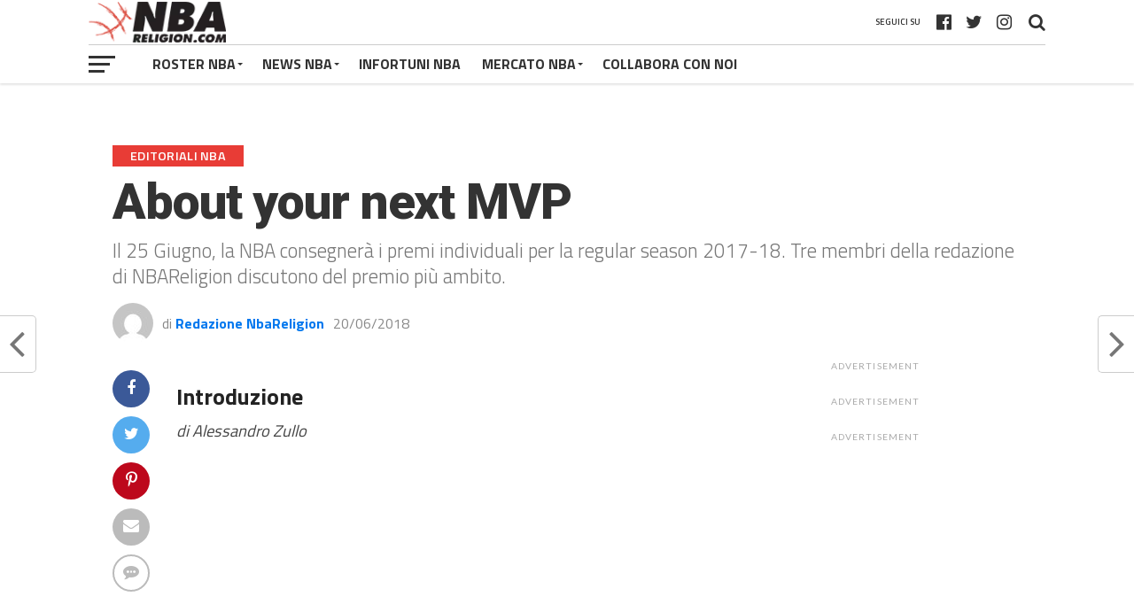

--- FILE ---
content_type: text/html; charset=UTF-8
request_url: https://www.nbareligion.com/2018/06/20/mvp-talk-lebron-davis-harden/
body_size: 40807
content:
<!DOCTYPE html>
<html lang="it-IT">
<head><script>if(navigator.userAgent.match(/MSIE|Internet Explorer/i)||navigator.userAgent.match(/Trident\/7\..*?rv:11/i)){var href=document.location.href;if(!href.match(/[?&]nowprocket/)){if(href.indexOf("?")==-1){if(href.indexOf("#")==-1){document.location.href=href+"?nowprocket=1"}else{document.location.href=href.replace("#","?nowprocket=1#")}}else{if(href.indexOf("#")==-1){document.location.href=href+"&nowprocket=1"}else{document.location.href=href.replace("#","&nowprocket=1#")}}}}</script><script>class RocketLazyLoadScripts{constructor(e){this.triggerEvents=e,this.eventOptions={passive:!0},this.userEventListener=this.triggerListener.bind(this),this.delayedScripts={normal:[],async:[],defer:[]},this.allJQueries=[]}_addUserInteractionListener(e){this.triggerEvents.forEach((t=>window.addEventListener(t,e.userEventListener,e.eventOptions)))}_removeUserInteractionListener(e){this.triggerEvents.forEach((t=>window.removeEventListener(t,e.userEventListener,e.eventOptions)))}triggerListener(){this._removeUserInteractionListener(this),"loading"===document.readyState?document.addEventListener("DOMContentLoaded",this._loadEverythingNow.bind(this)):this._loadEverythingNow()}async _loadEverythingNow(){this._delayEventListeners(),this._delayJQueryReady(this),this._handleDocumentWrite(),this._registerAllDelayedScripts(),this._preloadAllScripts(),await this._loadScriptsFromList(this.delayedScripts.normal),await this._loadScriptsFromList(this.delayedScripts.defer),await this._loadScriptsFromList(this.delayedScripts.async),await this._triggerDOMContentLoaded(),await this._triggerWindowLoad(),window.dispatchEvent(new Event("rocket-allScriptsLoaded"))}_registerAllDelayedScripts(){document.querySelectorAll("script[type=rocketlazyloadscript]").forEach((e=>{e.hasAttribute("src")?e.hasAttribute("async")&&!1!==e.async?this.delayedScripts.async.push(e):e.hasAttribute("defer")&&!1!==e.defer||"module"===e.getAttribute("data-rocket-type")?this.delayedScripts.defer.push(e):this.delayedScripts.normal.push(e):this.delayedScripts.normal.push(e)}))}async _transformScript(e){return await this._requestAnimFrame(),new Promise((t=>{const n=document.createElement("script");let r;[...e.attributes].forEach((e=>{let t=e.nodeName;"type"!==t&&("data-rocket-type"===t&&(t="type",r=e.nodeValue),n.setAttribute(t,e.nodeValue))})),e.hasAttribute("src")?(n.addEventListener("load",t),n.addEventListener("error",t)):(n.text=e.text,t()),e.parentNode.replaceChild(n,e)}))}async _loadScriptsFromList(e){const t=e.shift();return t?(await this._transformScript(t),this._loadScriptsFromList(e)):Promise.resolve()}_preloadAllScripts(){var e=document.createDocumentFragment();[...this.delayedScripts.normal,...this.delayedScripts.defer,...this.delayedScripts.async].forEach((t=>{const n=t.getAttribute("src");if(n){const t=document.createElement("link");t.href=n,t.rel="preload",t.as="script",e.appendChild(t)}})),document.head.appendChild(e)}_delayEventListeners(){let e={};function t(t,n){!function(t){function n(n){return e[t].eventsToRewrite.indexOf(n)>=0?"rocket-"+n:n}e[t]||(e[t]={originalFunctions:{add:t.addEventListener,remove:t.removeEventListener},eventsToRewrite:[]},t.addEventListener=function(){arguments[0]=n(arguments[0]),e[t].originalFunctions.add.apply(t,arguments)},t.removeEventListener=function(){arguments[0]=n(arguments[0]),e[t].originalFunctions.remove.apply(t,arguments)})}(t),e[t].eventsToRewrite.push(n)}function n(e,t){let n=e[t];Object.defineProperty(e,t,{get:()=>n||function(){},set(r){e["rocket"+t]=n=r}})}t(document,"DOMContentLoaded"),t(window,"DOMContentLoaded"),t(window,"load"),t(window,"pageshow"),t(document,"readystatechange"),n(document,"onreadystatechange"),n(window,"onload"),n(window,"onpageshow")}_delayJQueryReady(e){let t=window.jQuery;Object.defineProperty(window,"jQuery",{get:()=>t,set(n){if(n&&n.fn&&!e.allJQueries.includes(n)){n.fn.ready=n.fn.init.prototype.ready=function(t){e.domReadyFired?t.bind(document)(n):document.addEventListener("rocket-DOMContentLoaded",(()=>t.bind(document)(n)))};const t=n.fn.on;n.fn.on=n.fn.init.prototype.on=function(){if(this[0]===window){function e(e){return e.split(" ").map((e=>"load"===e||0===e.indexOf("load.")?"rocket-jquery-load":e)).join(" ")}"string"==typeof arguments[0]||arguments[0]instanceof String?arguments[0]=e(arguments[0]):"object"==typeof arguments[0]&&Object.keys(arguments[0]).forEach((t=>{delete Object.assign(arguments[0],{[e(t)]:arguments[0][t]})[t]}))}return t.apply(this,arguments),this},e.allJQueries.push(n)}t=n}})}async _triggerDOMContentLoaded(){this.domReadyFired=!0,await this._requestAnimFrame(),document.dispatchEvent(new Event("rocket-DOMContentLoaded")),await this._requestAnimFrame(),window.dispatchEvent(new Event("rocket-DOMContentLoaded")),await this._requestAnimFrame(),document.dispatchEvent(new Event("rocket-readystatechange")),await this._requestAnimFrame(),document.rocketonreadystatechange&&document.rocketonreadystatechange()}async _triggerWindowLoad(){await this._requestAnimFrame(),window.dispatchEvent(new Event("rocket-load")),await this._requestAnimFrame(),window.rocketonload&&window.rocketonload(),await this._requestAnimFrame(),this.allJQueries.forEach((e=>e(window).trigger("rocket-jquery-load"))),window.dispatchEvent(new Event("rocket-pageshow")),await this._requestAnimFrame(),window.rocketonpageshow&&window.rocketonpageshow()}_handleDocumentWrite(){const e=new Map;document.write=document.writeln=function(t){const n=document.currentScript,r=document.createRange(),i=n.parentElement;let o=e.get(n);void 0===o&&(o=n.nextSibling,e.set(n,o));const a=document.createDocumentFragment();r.setStart(a,0),a.appendChild(r.createContextualFragment(t)),i.insertBefore(a,o)}}async _requestAnimFrame(){return new Promise((e=>requestAnimationFrame(e)))}static run(){const e=new RocketLazyLoadScripts(["keydown","mousemove","touchmove","touchstart","touchend","wheel"]);e._addUserInteractionListener(e)}}RocketLazyLoadScripts.run();
</script>
<!-- TradeDoubler site verification 3109526 -->
<meta name="google-site-verification" content="GbNmTdVbRUY5yOoCCzKZVHNBJ4dS99rMsp9XwZZgU7Y" />
<meta name="google-site-verification" content="o0UA9dF0ymLzHVGuyEhhhueGHc3YZMUAJQUMosHKLPY" />
<!-- InMobi Choice. Consent Manager Tag v3.0 (for TCF 2.2) -->
<script type="rocketlazyloadscript" data-rocket-type="text/javascript" async=true>
(function() {
  var host = window.location.hostname;
  var element = document.createElement('script');
  var firstScript = document.getElementsByTagName('script')[0];
  var url = 'https://cmp.inmobi.com'
    .concat('/choice/', 'nAZ2LWp1X55EK', '/', host, '/choice.js?tag_version=V3');
  var uspTries = 0;
  var uspTriesLimit = 3;
  element.async = true;
  element.type = 'text/javascript';
  element.src = url;

  firstScript.parentNode.insertBefore(element, firstScript);

  function makeStub() {
    var TCF_LOCATOR_NAME = '__tcfapiLocator';
    var queue = [];
    var win = window;
    var cmpFrame;

    function addFrame() {
      var doc = win.document;
      var otherCMP = !!(win.frames[TCF_LOCATOR_NAME]);

      if (!otherCMP) {
        if (doc.body) {
          var iframe = doc.createElement('iframe');

          iframe.style.cssText = 'display:none';
          iframe.name = TCF_LOCATOR_NAME;
          doc.body.appendChild(iframe);
        } else {
          setTimeout(addFrame, 5);
        }
      }
      return !otherCMP;
    }

    function tcfAPIHandler() {
      var gdprApplies;
      var args = arguments;

      if (!args.length) {
        return queue;
      } else if (args[0] === 'setGdprApplies') {
        if (
          args.length > 3 &&
          args[2] === 2 &&
          typeof args[3] === 'boolean'
        ) {
          gdprApplies = args[3];
          if (typeof args[2] === 'function') {
            args[2]('set', true);
          }
        }
      } else if (args[0] === 'ping') {
        var retr = {
          gdprApplies: gdprApplies,
          cmpLoaded: false,
          cmpStatus: 'stub'
        };

        if (typeof args[2] === 'function') {
          args[2](retr);
        }
      } else {
        if(args[0] === 'init' && typeof args[3] === 'object') {
          args[3] = Object.assign(args[3], { tag_version: 'V3' });
        }
        queue.push(args);
      }
    }

    function postMessageEventHandler(event) {
      var msgIsString = typeof event.data === 'string';
      var json = {};

      try {
        if (msgIsString) {
          json = JSON.parse(event.data);
        } else {
          json = event.data;
        }
      } catch (ignore) {}

      var payload = json.__tcfapiCall;

      if (payload) {
        window.__tcfapi(
          payload.command,
          payload.version,
          function(retValue, success) {
            var returnMsg = {
              __tcfapiReturn: {
                returnValue: retValue,
                success: success,
                callId: payload.callId
              }
            };
            if (msgIsString) {
              returnMsg = JSON.stringify(returnMsg);
            }
            if (event && event.source && event.source.postMessage) {
              event.source.postMessage(returnMsg, '*');
            }
          },
          payload.parameter
        );
      }
    }

    while (win) {
      try {
        if (win.frames[TCF_LOCATOR_NAME]) {
          cmpFrame = win;
          break;
        }
      } catch (ignore) {}

      if (win === window.top) {
        break;
      }
      win = win.parent;
    }
    if (!cmpFrame) {
      addFrame();
      win.__tcfapi = tcfAPIHandler;
      win.addEventListener('message', postMessageEventHandler, false);
    }
  };

  makeStub();

  function makeGppStub() {
    const CMP_ID = 10;
    const SUPPORTED_APIS = [
      '2:tcfeuv2',
      '6:uspv1',
      '7:usnatv1',
      '8:usca',
      '9:usvav1',
      '10:uscov1',
      '11:usutv1',
      '12:usctv1'
    ];

    window.__gpp_addFrame = function (n) {
      if (!window.frames[n]) {
        if (document.body) {
          var i = document.createElement("iframe");
          i.style.cssText = "display:none";
          i.name = n;
          document.body.appendChild(i);
        } else {
          window.setTimeout(window.__gpp_addFrame, 10, n);
        }
      }
    };
    window.__gpp_stub = function () {
      var b = arguments;
      __gpp.queue = __gpp.queue || [];
      __gpp.events = __gpp.events || [];

      if (!b.length || (b.length == 1 && b[0] == "queue")) {
        return __gpp.queue;
      }

      if (b.length == 1 && b[0] == "events") {
        return __gpp.events;
      }

      var cmd = b[0];
      var clb = b.length > 1 ? b[1] : null;
      var par = b.length > 2 ? b[2] : null;
      if (cmd === "ping") {
        clb(
          {
            gppVersion: "1.1", // must be “Version.Subversion”, current: “1.1”
            cmpStatus: "stub", // possible values: stub, loading, loaded, error
            cmpDisplayStatus: "hidden", // possible values: hidden, visible, disabled
            signalStatus: "not ready", // possible values: not ready, ready
            supportedAPIs: SUPPORTED_APIS, // list of supported APIs
            cmpId: CMP_ID, // IAB assigned CMP ID, may be 0 during stub/loading
            sectionList: [],
            applicableSections: [-1],
            gppString: "",
            parsedSections: {},
          },
          true
        );
      } else if (cmd === "addEventListener") {
        if (!("lastId" in __gpp)) {
          __gpp.lastId = 0;
        }
        __gpp.lastId++;
        var lnr = __gpp.lastId;
        __gpp.events.push({
          id: lnr,
          callback: clb,
          parameter: par,
        });
        clb(
          {
            eventName: "listenerRegistered",
            listenerId: lnr, // Registered ID of the listener
            data: true, // positive signal
            pingData: {
              gppVersion: "1.1", // must be “Version.Subversion”, current: “1.1”
              cmpStatus: "stub", // possible values: stub, loading, loaded, error
              cmpDisplayStatus: "hidden", // possible values: hidden, visible, disabled
              signalStatus: "not ready", // possible values: not ready, ready
              supportedAPIs: SUPPORTED_APIS, // list of supported APIs
              cmpId: CMP_ID, // list of supported APIs
              sectionList: [],
              applicableSections: [-1],
              gppString: "",
              parsedSections: {},
            },
          },
          true
        );
      } else if (cmd === "removeEventListener") {
        var success = false;
        for (var i = 0; i < __gpp.events.length; i++) {
          if (__gpp.events[i].id == par) {
            __gpp.events.splice(i, 1);
            success = true;
            break;
          }
        }
        clb(
          {
            eventName: "listenerRemoved",
            listenerId: par, // Registered ID of the listener
            data: success, // status info
            pingData: {
              gppVersion: "1.1", // must be “Version.Subversion”, current: “1.1”
              cmpStatus: "stub", // possible values: stub, loading, loaded, error
              cmpDisplayStatus: "hidden", // possible values: hidden, visible, disabled
              signalStatus: "not ready", // possible values: not ready, ready
              supportedAPIs: SUPPORTED_APIS, // list of supported APIs
              cmpId: CMP_ID, // CMP ID
              sectionList: [],
              applicableSections: [-1],
              gppString: "",
              parsedSections: {},
            },
          },
          true
        );
      } else if (cmd === "hasSection") {
        clb(false, true);
      } else if (cmd === "getSection" || cmd === "getField") {
        clb(null, true);
      }
      //queue all other commands
      else {
        __gpp.queue.push([].slice.apply(b));
      }
    };
    window.__gpp_msghandler = function (event) {
      var msgIsString = typeof event.data === "string";
      try {
        var json = msgIsString ? JSON.parse(event.data) : event.data;
      } catch (e) {
        var json = null;
      }
      if (typeof json === "object" && json !== null && "__gppCall" in json) {
        var i = json.__gppCall;
        window.__gpp(
          i.command,
          function (retValue, success) {
            var returnMsg = {
              __gppReturn: {
                returnValue: retValue,
                success: success,
                callId: i.callId,
              },
            };
            event.source.postMessage(msgIsString ? JSON.stringify(returnMsg) : returnMsg, "*");
          },
          "parameter" in i ? i.parameter : null,
          "version" in i ? i.version : "1.1"
        );
      }
    };
    if (!("__gpp" in window) || typeof window.__gpp !== "function") {
      window.__gpp = window.__gpp_stub;
      window.addEventListener("message", window.__gpp_msghandler, false);
      window.__gpp_addFrame("__gppLocator");
    }
  };

  makeGppStub();

  var uspStubFunction = function() {
    var arg = arguments;
    if (typeof window.__uspapi !== uspStubFunction) {
      setTimeout(function() {
        if (typeof window.__uspapi !== 'undefined') {
          window.__uspapi.apply(window.__uspapi, arg);
        }
      }, 500);
    }
  };

  var checkIfUspIsReady = function() {
    uspTries++;
    if (window.__uspapi === uspStubFunction && uspTries < uspTriesLimit) {
      console.warn('USP is not accessible');
    } else {
      clearInterval(uspInterval);
    }
  };

  if (typeof window.__uspapi === 'undefined') {
    window.__uspapi = uspStubFunction;
    var uspInterval = setInterval(checkIfUspIsReady, 6000);
  }
})();
</script>
<!-- End InMobi Choice. Consent Manager Tag v3.0 (for TCF 2.2) -->
	<!-- Google tag (gtag.js) -->
<script type="rocketlazyloadscript" async src="https://www.googletagmanager.com/gtag/js?id=G-G7WRYMRB1L"></script>
<script type="rocketlazyloadscript">
  window.dataLayer = window.dataLayer || [];
  function gtag(){dataLayer.push(arguments);}
  gtag('js', new Date());

  gtag('config', 'G-G7WRYMRB1L');
</script>
<meta name="facebook-domain-verification" content="qsaznoexdc6dzlanz42dcgx2lfds6r" />
	<script type="rocketlazyloadscript" data-minify="1" async custom-element="amp-ima-video" src="https://www.nbareligion.com/wp-content/cache/min/1/v0/amp-ima-video-0.1.js?ver=1636476598"></script>
    <script type="rocketlazyloadscript" data-minify="1" async custom-element="amp-animation" src="https://www.nbareligion.com/wp-content/cache/min/1/v0/amp-animation-0.1.js?ver=1636476598"></script>

    <style amp-custom>
      #_4sVideoContainer { width: 100%; max-width: 640px; left: 50%; transform: translateX(-50%); margin: 0 auto; z-index: 1000000;
      }
      ._4sVideoFixed {
        position: fixed; bottom: 0;
      }
      ._4sVideoRelative {
        position: relative;
      }
      #_4sImaVideo {
        max-width: 640px; background: none;
      }
      ._4sImaMax {
        max-height: 25vh;
      }
      #_4sCloseButton {
        position: relative; left: 100%; margin: 10px; transform: translateX(-60px); border-radius: 20px; background-color: black; outline: none; border: none; padding: auto; color: white; height: 40px; width: 40px; z-index: 100; visibility: hidden; cursor: pointer;
      }
      ._4sHideButton {
        display: none;
      }
      @keyframes keyframes1 {
        from {
          visibility: hidden; }
        to {
          visibility: visible; }
      }
    </style>
<!-- Hotjar Tracking Code for www.nbareligion.com -->
<script type="rocketlazyloadscript">
    (function(h,o,t,j,a,r){
        h.hj=h.hj||function(){(h.hj.q=h.hj.q||[]).push(arguments)};
        h._hjSettings={hjid:569944,hjsv:5};
        a=o.getElementsByTagName('head')[0];
        r=o.createElement('script');r.async=1;
        r.src=t+h._hjSettings.hjid+j+h._hjSettings.hjsv;
        a.appendChild(r);
    })(window,document,'//static.hotjar.com/c/hotjar-','.js?sv=');
</script>
<meta property="fb:pages" content="449212891789574" />
<meta charset="UTF-8" >
<meta name="viewport" id="viewport" content="width=device-width, initial-scale=1.0, maximum-scale=1.0, minimum-scale=1.0, user-scalable=no" />
<link rel="shortcut icon" href="https://www.nbareligion.com/wp-content/uploads/2019/01/faviconnbareligion.png" /><link rel="pingback" href="https://www.nbareligion.com/xmlrpc.php" />
<meta property="og:type" content="article" />
<meta property="og:description" content="Il 25 Giugno, la NBA consegnerà i premi individuali per la regular season 2017-18. Tre membri della redazione di NBAReligion discutono del premio più ambito." />
<meta name="twitter:card" content="summary">
<meta name="twitter:url" content="https://www.nbareligion.com/2018/06/20/mvp-talk-lebron-davis-harden/">
<meta name="twitter:title" content="About your next MVP">
<meta name="twitter:description" content="Il 25 Giugno, la NBA consegnerà i premi individuali per la regular season 2017-18. Tre membri della redazione di NBAReligion discutono del premio più ambito.">
<meta name='robots' content='index, follow, max-image-preview:large, max-snippet:-1, max-video-preview:-1' />
	<style>img:is([sizes="auto" i], [sizes^="auto," i]) { contain-intrinsic-size: 3000px 1500px }</style>
	
	<!-- This site is optimized with the Yoast SEO plugin v26.7 - https://yoast.com/wordpress/plugins/seo/ -->
	<title>About your next MVP - NBARELIGION.COM</title><style id="rocket-critical-css">.sp-header{position:relative;overflow:visible;z-index:10000}html,body{min-height:100%!important;height:auto!important}html,body,div,span,iframe,h1,h2,h3,h4,p,a,img,ins,small,i,ul,li,form,label,article,header,nav,section,time,video{margin:0;padding:0;border:0;font-size:100%;vertical-align:baseline}article,header,nav,section{display:block}ul{list-style:none}html{overflow-x:hidden}body{color:#444;font-size:1rem;-webkit-font-smoothing:antialiased;font-weight:400;line-height:100%;margin:0 auto;padding:0;background-position-y:100px!important}h1,h2,h3,h4,h2 a,h3 a{-webkit-backface-visibility:hidden;color:#222}img{max-width:100%;height:auto;-webkit-backface-visibility:hidden}iframe,video{max-width:100%}a,a:visited{text-decoration:none}#mvp-site{overflow:hidden;width:100%}.relative{position:relative}.right{float:right}.left{float:left}.mvp-mob-img{display:none}#mvp-top-head-wrap{-webkit-box-shadow:0 2px 2px 0 rgba(0,0,0,.1);-moz-box-shadow:0 2px 2px 0 rgba(0,0,0,.1);-ms-box-shadow:0 2px 2px 0 rgba(0,0,0,.1);-o-box-shadow:0 2px 2px 0 rgba(0,0,0,.1);box-shadow:0 2px 2px 0 rgba(0,0,0,.1);position:fixed;left:0;top:0;-webkit-transform:translate3d(0,0,0);-moz-transform:translate3d(0,0,0);-ms-transform:translate3d(0,0,0);-o-transform:translate3d(0,0,0);transform:translate3d(0,0,0);width:100%;z-index:9000}#mvp-main-nav-wrap{float:left;position:relative;width:100%}#mvp-top-nav-wrap{width:100%;height:50px;z-index:50}.mvp-main-box-cont{margin:0 auto;width:1080px;height:100%}#mvp-main-wrap .mvp-main-box-cont{position:relative;z-index:5}#mvp-top-nav-cont{border-bottom:1px solid rgba(0,0,0,.2);width:100%}.mvp-top-nav-right-out{float:left;margin-right:-270px;width:100%}.mvp-top-nav-right-in{margin-right:270px}#mvp-top-nav-left{width:100%}.mvp-top-nav-left-out{float:right;margin-left:0;width:100%}.mvp-top-nav-menu-but{display:none;margin-right:20px;padding:3px 0}#mvp-top-nav-logo{line-height:0;max-height:50px}h2.mvp-logo-title{display:block;font-size:0}.mvp-top-nav-left-in{margin-left:0}#mvp-top-nav-right{text-align:right;width:270px;height:50px}#mvp-top-nav-soc{display:inline-block;margin-right:10px;width:240px}span.mvp-nav-soc-head{float:right;font-size:10px;font-weight:600;line-height:1;margin-right:10px;padding:20px 0;text-transform:uppercase}span.mvp-nav-search-but{font-size:20px;line-height:1;padding:15px 0}span.mvp-nav-soc-but{float:right;font-size:20px;line-height:1;padding:15px 8px}#mvp-search-wrap{-webkit-backface-visibility:hidden;backface-visibility:hidden;background:rgba(255,255,255,.94);opacity:0;position:fixed;top:0;left:0;-webkit-transform:translate3d(0,-100%,0);-moz-transform:translate3d(0,-100%,0);-ms-transform:translate3d(0,-100%,0);-o-transform:translate3d(0,-100%,0);transform:translate3d(0,-100%,0);width:100%;height:100%;z-index:999999}#mvp-search-box{margin:-60px 0 0 -300px;position:absolute;top:50%;left:50%;width:600px}#searchform input{background:0 0;border:0;border-bottom:1px solid #444;color:#444;float:left;font-size:70px;font-weight:400;line-height:100%;padding:20px 0;width:100%;height:70px}#searchform #searchsubmit{border:none;float:left}#mvp-main-wrap{margin-top:94px;width:100%}#mvp-leader-wrap{margin:15px 0 -5px;width:100%}#mvp-leader-cont{line-height:0;text-align:center;width:100%}#mvp-main-body-wrap{margin-top:20px;width:100%}#mvp-main-body{width:100%}#mvp-bot-nav-wrap{width:100%;height:44px}#mvp-bot-nav-cont{width:100%}.mvp-bot-nav-out{float:right;margin-left:-60px;width:100%}.mvp-bot-nav-in{margin-left:60px}#mvp-nav-menu{width:100%;height:44px}#mvp-nav-menu ul,#mvp-nav-menu ul li{float:left}#mvp-nav-menu ul{width:100%}#mvp-nav-menu ul li{position:relative}#mvp-nav-menu ul li a{float:left;font-size:16px;font-weight:700;line-height:1;padding:14px 12px;position:relative;text-transform:uppercase}#mvp-nav-menu ul li.menu-item-has-children ul.sub-menu li a:after,#mvp-nav-menu ul li.menu-item-has-children ul.sub-menu li ul.sub-menu li a:after{border-style:none;border-width:medium;content:'';position:relative;top:auto;right:auto}#mvp-nav-menu ul li.menu-item-has-children a:after{border-style:solid;border-width:3px 3px 0;content:'';position:absolute;top:21px;right:10px}#mvp-nav-menu ul li.menu-item-has-children a{padding:14px 18px 14px 12px}#mvp-nav-menu ul li ul.sub-menu{background:#fff;-webkit-box-shadow:-1px 2px 5px 0 rgba(0,0,0,.2);-moz-box-shadow:-1px 2px 5px 0 rgba(0,0,0,.2);-ms-box-shadow:-1px 2px 5px 0 rgba(0,0,0,.2);-o-box-shadow:-1px 2px 5px 0 rgba(0,0,0,.2);box-shadow:0 1px 6px 0 rgba(0,0,0,.2);position:absolute;top:44px;left:0;max-width:200px;-webkit-transform:translateY(-999px);-moz-transform:translateY(-999px);-ms-transform:translateY(-999px);-o-transform:translateY(-999px);transform:translateY(-999px);width:auto;z-index:-1}#mvp-nav-menu ul li ul.sub-menu li{display:block;float:left;position:relative;width:100%}#mvp-nav-menu ul li ul.sub-menu li a{background:#fff;border-top:1px solid rgba(0,0,0,.1);border-bottom:none;color:#444!important;float:left;font-size:13px;line-height:1.15;padding:12px 20px!important;text-transform:uppercase;width:160px}#mvp-nav-menu ul li ul.sub-menu li ul{display:none;position:absolute;top:0;left:200px;z-index:10}#mvp-fly-wrap{overflow:hidden;position:fixed;top:0;bottom:0;left:0;-webkit-transform:translate3d(-370px,0,0);-moz-transform:translate3d(-370px,0,0);-ms-transform:translate3d(-370px,0,0);-o-transform:translate3d(-370px,0,0);transform:translate3d(-370px,0,0);width:370px;height:100%;z-index:999999}.mvp-fly-but-wrap,.mvp-search-but-wrap{width:30px;height:44px}.mvp-search-but-wrap{position:absolute;top:60px;right:80px;width:60px}.mvp-fly-but-wrap span,.mvp-search-but-wrap span{display:block;position:absolute;left:0;-webkit-transform:rotate(0deg);-moz-transform:rotate(0deg);-ms-transform:rotate(0deg);-o-transform:rotate(0deg);transform:rotate(0deg);height:3px}.mvp-search-but-wrap span{background:#333;top:24px}.mvp-fly-but-wrap span:nth-child(1){top:12.5px;width:30px}.mvp-fly-but-wrap span:nth-child(2),.mvp-fly-but-wrap span:nth-child(3){top:20.5px;width:24px}.mvp-fly-but-wrap span:nth-child(4){top:28.5px;width:18px}.mvp-search-but-wrap span:nth-child(1){-webkit-transform:rotate(45deg);-moz-transform:rotate(45deg);-ms-transform:rotate(45deg);-o-transform:rotate(45deg);transform:rotate(45deg);width:30px}.mvp-search-but-wrap span:nth-child(2){-webkit-transform:rotate(-45deg);-moz-transform:rotate(-45deg);-ms-transform:rotate(-45deg);-o-transform:rotate(-45deg);transform:rotate(-45deg);width:30px}.mvp-search-but-wrap span:nth-child(1),.mvp-search-but-wrap span:nth-child(2){width:60px}#mvp-fly-menu-top{width:100%;height:60px}.mvp-fly-top-out{margin-right:-120px;left:60px;width:100%}.mvp-fly-top-in{margin-right:120px}#mvp-fly-logo{margin:0 6.45161290323%;text-align:center;width:87.0967741935%}#mvp-fly-logo img{line-height:0}.mvp-fly-but-menu{float:left;margin-left:15px;position:relative}#mvp-fly-menu-wrap{overflow:hidden;position:absolute;top:60px;left:0;width:100%;height:100%}nav.mvp-fly-nav-menu{-webkit-backface-visibility:hidden;backface-visibility:hidden;margin:20px 5.40540540541% 0;overflow:hidden;position:absolute!important;width:89.1891891892%;max-height:65%}nav.mvp-fly-nav-menu ul{float:left;position:relative;width:100%}nav.mvp-fly-nav-menu ul li{border-top:1px solid rgba(0,0,0,.1);float:left;position:relative;width:100%}nav.mvp-fly-nav-menu ul li:first-child{border-top:none;margin-top:-14px}nav.mvp-fly-nav-menu ul li ul li:first-child{margin-top:0}nav.mvp-fly-nav-menu ul li a{display:inline-block;float:left;font-size:16px;font-weight:700;line-height:1;padding:14px 0;text-transform:uppercase}nav.mvp-fly-nav-menu ul li.menu-item-has-children:after{content:'+';font-family:open sans,sans-serif;font-size:32px;font-weight:700;position:absolute;right:0;top:7px}nav.mvp-fly-nav-menu ul li ul.sub-menu{border-top:1px solid rgba(0,0,0,.1);display:none;float:left;padding-left:6.66666666666%;width:93.333333333%}.mvp-fly-fade{background:#222;opacity:0;width:100%;position:fixed;top:0;left:0;z-index:99999}#mvp-fly-soc-wrap{margin:0 5.40540540541%;position:absolute;bottom:20px;left:0;text-align:center;width:89.1891891892%}span.mvp-fly-soc-head{display:inline-block;font-family:lato,sans-serif;font-size:.65rem;font-weight:400;line-height:1;margin-bottom:15px;text-transform:uppercase}ul.mvp-fly-soc-list{text-align:center;width:100%}ul.mvp-fly-soc-list li{display:inline-block}ul.mvp-fly-soc-list li a{-webkit-border-radius:50%;-moz-border-radius:50%;-ms-border-radius:50%;-o-border-radius:50%;border-radius:50%;display:inline-block;font-size:12px;line-height:1;margin-left:2px;padding-top:10px;text-align:center;width:32px;height:22px}ul.mvp-fly-soc-list li:first-child a{margin-left:0}.mvp-sec-pad{background:#fff;border-bottom:1px solid #bbb;padding:30px 2.5%;width:95%}.mvp-vid-box-wrap{color:#fff;font-size:14px;position:absolute;left:0;bottom:0;text-align:center;width:30px;height:30px}.mvp-vid-box-wrap i{margin-top:8px}.mvp-side-tab-img .mvp-vid-box-wrap{font-size:10px;width:22px;height:22px}.mvp-side-tab-img .mvp-vid-box-wrap i{margin-top:6px}#mvp-side-wrap{float:right;margin-left:50px;width:330px}.single #mvp-side-wrap{margin:0 0 0 50px}.mvp-side-widget{float:left;margin-bottom:30px;position:relative;width:100%}.mvp-widget-ad{float:left;line-height:0;text-align:center;width:100%}.mvp-ad-label{color:#aaa;display:none;font-family:lato,sans-serif;font-size:.65rem;font-weight:400;letter-spacing:.1em;line-height:1;position:relative;top:-10px;text-transform:uppercase}#mvp-side-wrap .mvp-ad-label{display:inline-block}#mvp-side-wrap .mvp-widget-ad{margin-bottom:30px}.mvp-side-tab-wrap{width:100%}.mvp-side-tab-top{background:#eee;margin-bottom:15px;width:100%}ul.mvp-side-tab-list{float:left;margin:10px 2.777777777% 0;width:94.4444444444%}ul.mvp-side-tab-list li,ul.mvp-side-tab-list li a{color:#222;float:left}ul.mvp-side-tab-list li a{opacity:.5}ul.mvp-side-tab-list li span.mvp-side-tab-head{float:left;font-size:.8rem;font-weight:700;padding:12px 16px;text-transform:uppercase}ul.mvp-side-tab-list li span.mvp-side-tab-head i{font-size:.75rem;margin-right:2px}ul.mvp-side-tab-list li.active a{background:#fff;opacity:1}.mvp-side-tab-main{width:100%}.mvp-side-tab-story{margin-top:15px;width:100%}.mvp-side-tab-story:first-child{margin-top:0}.mvp-side-tab-out{float:right;margin-left:-95px;width:100%}.mvp-side-tab-in{margin-left:95px}.mvp-side-tab-img{line-height:0;margin-right:15px;width:80px}.mvp-side-tab-img:after{content:'';border-top:10px solid transparent;border-bottom:10px solid transparent;border-right:10px solid #fff;margin-top:-10px;position:absolute;right:0;top:50%;width:0;height:0}.mvp-side-tab-text{width:100%}.mvp-side-tab-text h3{color:#555;font-size:.7rem;font-weight:400;letter-spacing:.07rem;line-height:1;margin-bottom:5px;text-transform:uppercase;width:100%}.mvp-side-tab-text h2 a{color:#111;font-size:1.15rem;font-weight:700;letter-spacing:-.02em;line-height:1.1;width:100%}#mvp-side-wrap a{color:#111!important;font-weight:700;line-height:1.1}#mvp-article-wrap{background:#fff;float:left;margin-bottom:30px;position:relative;width:100%}#mvp-article-head2{margin-bottom:30px;width:100%}h3.mvp-post-cat{margin-bottom:10px;width:100%}span.mvp-post-cat{color:#fff;display:inline;float:left;font-size:.9rem;font-weight:600;letter-spacing:.02em;line-height:1;padding:5px 20px;text-transform:uppercase}h1.mvp-post-title{color:#333;font-size:3.5rem;font-weight:900;letter-spacing:-.02em;line-height:1.1;margin-bottom:10px;width:100%}#mvp-article-head2 h1.mvp-post-title{font-size:3.1rem}span.mvp-post-excerpt{color:#777;font-size:1.4rem;font-weight:300;line-height:1.3;margin-bottom:15px;width:100%}span.mvp-post-excerpt p{position:relative}.mvp-author-info-wrap,ul.mvp-author-info-list{width:100%}ul.mvp-author-info-list li{float:left;margin-left:10px;position:relative;height:46px}ul.mvp-author-info-list li:first-child{margin-left:0}ul.mvp-author-info-list li.mvp-author-info-thumb{line-height:0;width:46px}ul.mvp-author-info-list li.mvp-author-info-thumb img{-webkit-border-radius:50%;-moz-border-radius:50%;-ms-border-radius:50%;-o-border-radius:50%;border-radius:50%;overflow:hidden}ul.mvp-author-info-list li.mvp-author-info-name p,ul.mvp-author-info-list li.mvp-author-info-name span,.mvp-post-date{color:#888;display:inline-block;font-size:16px;line-height:1;margin-top:15px}ul.mvp-author-info-list li.mvp-author-info-name p{font-weight:400}ul.mvp-author-info-list li.mvp-author-info-name span a{font-weight:700}.mvp-post-content-out{float:left;margin-right:-380px;width:100%}.mvp-post-content-in{margin-right:380px}#mvp-post-content{width:100%}#mvp-mob-soc-wrap{display:none;position:fixed;left:0;bottom:0;width:100%;height:42px;z-index:100}ul.mvp-mob-soc-list{-webkit-transform:translate3d(-400px,0,0);-moz-transform:translate3d(-400px,0,0);-ms-transform:translate3d(-400px,0,0);-o-transform:translate3d(-400px,0,0);transform:translate3d(-400px,0,0)}ul.mvp-mob-soc-list li,.mvp-mob-soc-share-but{background:#eee;border-top:1px solid #ccc;border-right:1px solid #ccc;color:#555;float:left;font-size:18px!important;line-height:1;margin-bottom:10px;padding-top:11px;position:relative;text-align:center;width:42px;height:31px}.mvp-mob-soc-share-but{border-top:none;border-right:none;color:#fff;height:32px;padding-top:12px;z-index:1}#mvp-post-feat-img{line-height:0;margin-bottom:30px;text-align:center;width:100%}.posts-nav-link{display:none}.mvp-org-wrap{display:none}#mvp-prev-post-wrap{background:#fff;border-top:1px solid #ccc;border-bottom:1px solid #ccc;margin-top:-40px;position:fixed;top:55%;width:40px;height:63px;z-index:4000}#mvp-prev-post-wrap{border-right:1px solid #ccc;border-top-right-radius:5px;border-bottom-right-radius:5px;left:0}#mvp-prev-post-arrow{color:#777;font-size:50px;line-height:100%;padding-top:4px}#mvp-prev-post-arrow{padding-left:10px}.mvp-prev-next-text{position:absolute;top:-1px}.mvp-prev-next-text a,.mvp-prev-next-text a:visited{color:#fff!important;float:left;font-size:.95rem;font-weight:700;line-height:130%;padding:15px;width:280px}#mvp-prev-post-wrap .mvp-prev-next-text{left:-9999px}#comments{display:none;float:left;font-size:.8rem;line-height:120%;margin-top:30px;overflow:hidden;width:100%}#cancel-comment-reply-link{clear:both;color:#fff!important;font-size:12px;font-weight:700;line-height:1;padding:5px 10px;text-transform:uppercase}#cancel-comment-reply-link{background:#999;float:left;margin:0 0 10px 20px}#respond{clear:both;position:relative}#respond form{float:left;padding-bottom:20px;width:100%}#respond p{font:12px/normal helvetica,arial,sans-serif;margin:0}#respond .comment-notes{margin-bottom:1rem}#respond .required{color:#ff4b33;font-weight:700}#respond label{color:#888;display:inline-block;font-size:14px;margin-bottom:5px;width:100%}#respond input{background:#f6f6f6;border:1px solid #ddd;-webkit-box-shadow:2px 2px 5px 0 #eee inset;-moz-box-shadow:2px 2px 5px 0 #eee inset;-ms-box-shadow:2px 2px 5px 0 #eee inset;-o-box-shadow:2px 2px 5px 0 #eee inset;box-shadow:2px 2px 5px 0 #eee inset;display:inline-block;margin:0 0 9px;padding:5px;width:auto}#respond textarea{background:#f6f6f6;border:1px solid #ddd;-webkit-box-shadow:2px 2px 5px 0 #eee inset;-moz-box-shadow:2px 2px 5px 0 #eee inset;-ms-box-shadow:2px 2px 5px 0 #eee inset;-o-box-shadow:2px 2px 5px 0 #eee inset;box-shadow:2px 2px 5px 0 #eee inset;display:inline-block;margin-bottom:9px;width:99%}#respond #submit{background:#888;border:0;box-shadow:none;color:#fff;font-size:12px;font-weight:700;line-height:1;margin-top:10px;padding:5px 15px;text-transform:uppercase}h3#reply-title{color:#fff;font:700 14px/100% 'Oswald',sans-serif;margin-bottom:10px;padding:5px 10px;text-shadow:1px 1px 0 #000;text-transform:uppercase}h3#reply-title{display:none}h4.mvp-sec-head{border-bottom:1px solid #ddd;float:left;margin-bottom:20px;position:relative;width:100%}span.mvp-sec-head{color:#111;display:inline-block;float:left;font-size:1.1rem;font-weight:700;line-height:1;position:relative;bottom:-1px;padding-bottom:10px;text-transform:uppercase}html,body,div,span,iframe,h1,h2,h3,h4,p,a,img,ins,small,i,ul,li,form,label,article,header,nav,section,time,video{margin:0;padding:0;border:0;font-size:100%;vertical-align:baseline}article,header,main,nav,section{display:block}body{line-height:1}ul{list-style:none}@media screen and (max-width:1260px) and (min-width:1201px){#mvp-top-nav-wrap .mvp-main-box-cont,#mvp-bot-nav-wrap .mvp-main-box-cont{width:100%}#mvp-top-nav-wrap,#mvp-bot-nav-wrap{padding:0 2.727272727272%;width:94.5454545454%}}@media screen and (max-width:1217px) and (min-width:1101px){#mvp-prev-next-wrap{display:none}.mvp-main-box-cont{width:100%}#mvp-top-nav-wrap,#mvp-bot-nav-wrap{padding:0 2.727272727272%;width:94.5454545454%}}@media screen and (max-width:1100px) and (min-width:1004px){#mvp-prev-next-wrap{display:none}.mvp-main-box-cont{width:100%}#mvp-top-nav-wrap,#mvp-bot-nav-wrap{padding:0 3%;width:94%}.mvp-sec-pad{padding:30px 3%;width:94%}h1.mvp-post-title{font-size:3.2rem}.mvp-post-content-out{margin-right:-360px}.mvp-post-content-in{margin-right:360px}.single #mvp-side-wrap{margin-left:30px}}@media screen and (max-width:1003px) and (min-width:900px){#mvp-bot-nav-wrap,#mvp-prev-next-wrap{display:none}.mvp-top-nav-menu-but{display:block}.mvp-main-box-cont{width:100%}#mvp-top-nav-cont{border-bottom:none}#mvp-top-nav-wrap{padding:0 2.222222222%;width:95.555555555%}#mvp-main-wrap{margin-top:50px}.mvp-sec-pad{padding:20px 2.2222222222%;width:95.555555555%}h4.mvp-sec-head{margin-bottom:15px}#mvp-side-wrap{margin-left:30px}h1.mvp-post-title{font-size:2.9rem}.mvp-post-content-out{margin-right:-360px}.mvp-post-content-in{margin-right:360px}.single #mvp-side-wrap{margin-left:30px}#mvp-article-head2 h1.mvp-post-title{font-size:2.6rem}#mvp-article-head2 span.mvp-post-excerpt{font-size:1.3rem}}@media screen and (max-width:899px) and (min-width:768px){#mvp-bot-nav-wrap,#mvp-prev-next-wrap{display:none}.mvp-top-nav-menu-but{display:block}.mvp-main-box-cont{width:100%}#mvp-top-nav-cont{border-bottom:none}#mvp-top-nav-wrap{padding:0 2.60416666666%;width:94.7916666666%}#mvp-main-wrap{margin-top:50px}.mvp-side-widget{margin-bottom:20px}.mvp-sec-pad{padding:20px 2.60416666666%;width:94.79166666666%}h4.mvp-sec-head{margin-bottom:15px}#mvp-side-wrap,.single #mvp-side-wrap{border-top:1px solid #ddd;margin-top:20px;margin-left:0;padding-top:20px;width:100%}h1.mvp-post-title,#mvp-article-head2 h1.mvp-post-title{font-size:2.8rem}.mvp-post-content-out,.mvp-post-content-in{margin-right:0!important}}@media screen and (max-width:767px) and (min-width:660px){#mvp-bot-nav-wrap,#mvp-prev-next-wrap{display:none}.mvp-top-nav-menu-but{display:block}.mvp-main-box-cont{width:100%}#mvp-top-nav-cont{border-bottom:none}#mvp-top-nav-wrap{padding:0 3.030303030303%;width:93.939393939393%}#mvp-main-wrap{margin-top:50px}.mvp-side-widget{margin-bottom:20px}.mvp-sec-pad{padding:20px 3.0303030303%;width:93.9393939393%}h4.mvp-sec-head{margin-bottom:15px}#mvp-side-wrap,.single #mvp-side-wrap{border-top:1px solid #ddd;margin-top:20px;margin-left:0;padding-top:20px;width:100%}h1.mvp-post-title,#mvp-article-head2 h1.mvp-post-title{font-size:2.7rem}span.mvp-post-excerpt,#mvp-article-head2 span.mvp-post-excerpt{font-size:1.2rem}.mvp-post-content-out,.mvp-post-content-in{margin-right:0!important}.mvp-search-but-wrap{top:40px;right:50px}#mvp-search-box{margin:-60px 0 0 -200px;top:40%;width:400px}#searchform input{font-size:50px;height:50px;padding:15px 0}}@media screen and (max-width:659px) and (min-width:600px){#mvp-bot-nav-wrap,#mvp-prev-next-wrap{display:none}.mvp-top-nav-menu-but{display:block}.mvp-main-box-cont,#mvp-bot-nav-wrap{width:100%}#mvp-top-nav-cont{border-bottom:none}#mvp-top-nav-wrap{padding:0 3.33333333333%;width:93.3333333333%}#mvp-main-wrap{margin-top:50px}.mvp-side-widget{margin-bottom:20px}.mvp-sec-pad{padding:20px 3.3333333333%;width:93.3333333333%}h4.mvp-sec-head{margin-bottom:15px}#mvp-side-wrap,.single #mvp-side-wrap{border-top:1px solid #ddd;margin-top:20px;margin-left:0;padding-top:20px;width:100%}h1.mvp-post-title,#mvp-article-head2 h1.mvp-post-title{font-size:2.6rem}span.mvp-post-excerpt,#mvp-article-head2 span.mvp-post-excerpt{font-size:1.2rem}.mvp-post-content-out,.mvp-post-content-in{margin-right:0!important}.mvp-search-but-wrap{top:40px;right:50px}#mvp-search-box{margin:-60px 0 0 -200px;top:40%;width:400px}#searchform input{font-size:50px;height:50px;padding:15px 0}}@media screen and (max-width:599px) and (min-width:480px){#mvp-bot-nav-wrap,#mvp-top-nav-soc,#mvp-prev-next-wrap{display:none}.mvp-top-nav-menu-but{display:block}.mvp-main-box-cont{width:100%}#mvp-top-nav-cont{border-bottom:none}#mvp-top-nav-wrap{padding:0 4.1666666666%;width:91.666666666%}.mvp-top-nav-right-out{margin-right:-50px}.mvp-top-nav-right-in{margin-right:50px}#mvp-top-nav-right{width:50px}.mvp-top-nav-left-out{margin-left:-50px}.mvp-top-nav-left-in{margin-left:50px}#mvp-top-nav-logo{text-align:center;width:100%}.mvp-top-nav-menu-but{margin-right:0}#mvp-leader-wrap{margin-top:5px}#mvp-main-body-wrap{margin-top:10px}#mvp-main-wrap{margin-top:50px}.mvp-side-widget{margin-bottom:20px}.mvp-sec-pad{padding:20px 4.1666666666%;width:91.666666666%}#mvp-article-head2{margin-bottom:20px}h4.mvp-sec-head{margin-bottom:15px}#mvp-side-wrap,.single #mvp-side-wrap{border-top:1px solid #ddd;margin-top:20px;margin-left:0;padding-top:20px;width:100%}h1.mvp-post-title,#mvp-article-head2 h1.mvp-post-title{font-size:1.9rem}span.mvp-post-excerpt,#mvp-article-head2 span.mvp-post-excerpt{font-size:1.1rem}.mvp-post-content-out,.mvp-post-content-in{margin-right:0!important}.mvp-search-but-wrap{top:40px;right:50px}#mvp-search-box{margin:-40px 0 0 -200px;top:50%;width:400px}#searchform input{font-size:50px;height:50px;padding:15px 0}#mvp-mob-soc-wrap{display:block}}@media screen and (max-width:479px){#mvp-bot-nav-wrap,#mvp-top-nav-soc,#mvp-prev-next-wrap{display:none}.mvp-top-nav-menu-but,.mvp-mob-img{display:block}.mvp-main-box-cont{width:100%}#mvp-top-nav-cont{border-bottom:none}#mvp-top-nav-wrap{padding:0 4.166666666666%;width:91.6666666666%}.mvp-top-nav-right-out{margin-right:-45px}.mvp-top-nav-right-in{margin-right:45px}#mvp-top-nav-right{width:45px}.mvp-top-nav-left-out{margin-left:-45px}.mvp-top-nav-left-in{margin-left:45px}#mvp-top-nav-logo{text-align:center;width:100%}.mvp-top-nav-menu-but{margin-right:0}#mvp-main-wrap{margin-top:50px}#mvp-leader-wrap{margin-top:5px}#mvp-main-body-wrap{margin-top:10px}.mvp-side-widget{margin-bottom:15px}.mvp-sec-pad{padding:15px 4.1666666666%;width:91.666666666%}#mvp-article-head2{margin-bottom:20px}h4.mvp-sec-head{margin-bottom:15px}#mvp-side-wrap,.single #mvp-side-wrap{border-top:1px solid #ddd;margin-top:15px;margin-left:0;padding-top:15px;width:100%}h1.mvp-post-title,#mvp-article-head2 h1.mvp-post-title{font-size:1.8rem}span.mvp-post-excerpt,#mvp-article-head2 span.mvp-post-excerpt{font-size:1.1rem}.mvp-post-content-out,.mvp-post-content-in{margin-right:0!important}.mvp-search-but-wrap{top:20px;right:30px}#mvp-search-box{margin:-40px 0 0 -150px;top:50%;width:300px}#searchform input{font-size:30px;height:30px;padding:15px 0}.mvp-vid-box-wrap{font-size:10px;width:22px;height:22px}.mvp-vid-box-wrap i{margin-top:6px}#mvp-mob-soc-wrap{display:block}}</style><link rel="preload" as="style" href="https://fonts.googleapis.com/css?family=Roboto%3A400%2C500%7CAdvent%20Pro%3A700%7CRoboto%3A300%2C400%2C500%2C700%2C900%7COswald%3A300%2C400%2C700%7CLato%3A300%2C400%2C700%7CWork%20Sans%3A200%2C300%2C400%2C500%2C600%2C700%2C800%2C900%7COpen%20Sans%3A400%2C700%2C800%7CRoboto%20Condensed%3A100%2C200%2C300%2C400%2C500%2C600%2C700%2C800%2C900%7CRoboto%3A100%2C200%2C300%2C400%2C500%2C600%2C700%2C800%2C900%7CTitillium%20Web%3A100%2C200%2C300%2C400%2C500%2C600%2C700%2C800%2C900%7CTitillium%20Web%3A100%2C200%2C300%2C400%2C500%2C600%2C700%2C800%2C900%7CTitillium%20Web%3A100%2C200%2C300%2C400%2C500%2C600%2C700%2C800%2C900%26amp%3Bsubset%3Dlatin%2Clatin-ext%2Ccyrillic%2Ccyrillic-ext%2Cgreek-ext%2Cgreek%2Cvietnamese&#038;subset=cyrillic%2Ccyrillic-ext%2Cgreek%2Cgreek-ext%2Clatin-ext%2Cvietnamese&#038;display=swap" /><link rel="stylesheet" href="https://fonts.googleapis.com/css?family=Roboto%3A400%2C500%7CAdvent%20Pro%3A700%7CRoboto%3A300%2C400%2C500%2C700%2C900%7COswald%3A300%2C400%2C700%7CLato%3A300%2C400%2C700%7CWork%20Sans%3A200%2C300%2C400%2C500%2C600%2C700%2C800%2C900%7COpen%20Sans%3A400%2C700%2C800%7CRoboto%20Condensed%3A100%2C200%2C300%2C400%2C500%2C600%2C700%2C800%2C900%7CRoboto%3A100%2C200%2C300%2C400%2C500%2C600%2C700%2C800%2C900%7CTitillium%20Web%3A100%2C200%2C300%2C400%2C500%2C600%2C700%2C800%2C900%7CTitillium%20Web%3A100%2C200%2C300%2C400%2C500%2C600%2C700%2C800%2C900%7CTitillium%20Web%3A100%2C200%2C300%2C400%2C500%2C600%2C700%2C800%2C900%26amp%3Bsubset%3Dlatin%2Clatin-ext%2Ccyrillic%2Ccyrillic-ext%2Cgreek-ext%2Cgreek%2Cvietnamese&#038;subset=cyrillic%2Ccyrillic-ext%2Cgreek%2Cgreek-ext%2Clatin-ext%2Cvietnamese&#038;display=swap" media="print" onload="this.media='all'" /><noscript><link rel="preload" href="https://fonts.googleapis.com/css?family=Roboto%3A400%2C500%7CAdvent%20Pro%3A700%7CRoboto%3A300%2C400%2C500%2C700%2C900%7COswald%3A300%2C400%2C700%7CLato%3A300%2C400%2C700%7CWork%20Sans%3A200%2C300%2C400%2C500%2C600%2C700%2C800%2C900%7COpen%20Sans%3A400%2C700%2C800%7CRoboto%20Condensed%3A100%2C200%2C300%2C400%2C500%2C600%2C700%2C800%2C900%7CRoboto%3A100%2C200%2C300%2C400%2C500%2C600%2C700%2C800%2C900%7CTitillium%20Web%3A100%2C200%2C300%2C400%2C500%2C600%2C700%2C800%2C900%7CTitillium%20Web%3A100%2C200%2C300%2C400%2C500%2C600%2C700%2C800%2C900%7CTitillium%20Web%3A100%2C200%2C300%2C400%2C500%2C600%2C700%2C800%2C900%26amp%3Bsubset%3Dlatin%2Clatin-ext%2Ccyrillic%2Ccyrillic-ext%2Cgreek-ext%2Cgreek%2Cvietnamese&#038;subset=cyrillic%2Ccyrillic-ext%2Cgreek%2Cgreek-ext%2Clatin-ext%2Cvietnamese&#038;display=swap" data-rocket-async="style" as="style" onload="this.onload=null;this.rel='stylesheet'" /></noscript><link rel="preload" href="https://www.nbareligion.com/wp-content/cache/min/1/e58d27da9cdc0239cec64ffcada5034c.css" data-rocket-async="style" as="style" onload="this.onload=null;this.rel='stylesheet'" media="all" data-minify="1" />
	<meta name="description" content="Il 25 giugno, la NBA consegnerà i premi individuali per la regular season 2017-18. Tre membri della redazione di NBAReligion discutono del premio più ambito: quello di MVP." />
	<link rel="canonical" href="https://www.nbareligion.com/2018/06/20/mvp-talk-lebron-davis-harden/" />
	<link rel="next" href="https://www.nbareligion.com/2018/06/20/mvp-talk-lebron-davis-harden/2/" />
	<meta property="og:locale" content="it_IT" />
	<meta property="og:type" content="article" />
	<meta property="og:title" content="About your next MVP" />
	<meta property="og:description" content="Il 25 giugno, la NBA consegnerà i premi individuali per la regular season 2017-18. Tre membri della redazione di NBAReligion discutono del premio più ambito: quello di MVP." />
	<meta property="og:url" content="https://www.nbareligion.com/2018/06/20/mvp-talk-lebron-davis-harden/" />
	<meta property="og:site_name" content="NBARELIGION.COM" />
	<meta property="article:published_time" content="2018-06-20T12:00:56+00:00" />
	<meta property="article:modified_time" content="2018-06-25T12:48:54+00:00" />
	<meta property="og:image" content="https://www.nbareligion.com/wp-content/uploads/2018/06/maxresdefault-e1529429598464.jpg" />
	<meta name="author" content="Redazione NbaReligion" />
	<meta name="twitter:card" content="summary_large_image" />
	<meta name="twitter:title" content="About your next MVP" />
	<meta name="twitter:label1" content="Scritto da" />
	<meta name="twitter:data1" content="Redazione NbaReligion" />
	<meta name="twitter:label2" content="Tempo di lettura stimato" />
	<meta name="twitter:data2" content="24 minuti" />
	<script type="application/ld+json" class="yoast-schema-graph">{"@context":"https://schema.org","@graph":[{"@type":"Article","@id":"https://www.nbareligion.com/2018/06/20/mvp-talk-lebron-davis-harden/#article","isPartOf":{"@id":"https://www.nbareligion.com/2018/06/20/mvp-talk-lebron-davis-harden/"},"author":{"name":"Redazione NbaReligion","@id":"https://www.nbareligion.com/#/schema/person/0d1fb6cb7967321fbb98ffbbf8bc2c02"},"headline":"About your next MVP","datePublished":"2018-06-20T12:00:56+00:00","dateModified":"2018-06-25T12:48:54+00:00","mainEntityOfPage":{"@id":"https://www.nbareligion.com/2018/06/20/mvp-talk-lebron-davis-harden/"},"wordCount":4734,"commentCount":4,"image":{"@id":"https://www.nbareligion.com/2018/06/20/mvp-talk-lebron-davis-harden/#primaryimage"},"thumbnailUrl":"https://www.nbareligion.com/wp-content/uploads/2018/06/maxresdefault-e1529429598464.jpg","keywords":["Anthony Davis","cleveland cavaliers","Houston Rockets","In evidenza","James Harden","Lebron James","MVP","New Orleans Pelicans"],"articleSection":["Editoriali NBA","Primo Piano"],"inLanguage":"it-IT","potentialAction":[{"@type":"CommentAction","name":"Comment","target":["https://www.nbareligion.com/2018/06/20/mvp-talk-lebron-davis-harden/#respond"]}]},{"@type":"WebPage","@id":"https://www.nbareligion.com/2018/06/20/mvp-talk-lebron-davis-harden/","url":"https://www.nbareligion.com/2018/06/20/mvp-talk-lebron-davis-harden/","name":"About your next MVP - NBARELIGION.COM","isPartOf":{"@id":"https://www.nbareligion.com/#website"},"primaryImageOfPage":{"@id":"https://www.nbareligion.com/2018/06/20/mvp-talk-lebron-davis-harden/#primaryimage"},"image":{"@id":"https://www.nbareligion.com/2018/06/20/mvp-talk-lebron-davis-harden/#primaryimage"},"thumbnailUrl":"https://www.nbareligion.com/wp-content/uploads/2018/06/maxresdefault-e1529429598464.jpg","datePublished":"2018-06-20T12:00:56+00:00","dateModified":"2018-06-25T12:48:54+00:00","author":{"@id":"https://www.nbareligion.com/#/schema/person/0d1fb6cb7967321fbb98ffbbf8bc2c02"},"description":"Il 25 giugno, la NBA consegnerà i premi individuali per la regular season 2017-18. Tre membri della redazione di NBAReligion discutono del premio più ambito: quello di MVP.","inLanguage":"it-IT","potentialAction":[{"@type":"ReadAction","target":["https://www.nbareligion.com/2018/06/20/mvp-talk-lebron-davis-harden/"]}]},{"@type":"ImageObject","inLanguage":"it-IT","@id":"https://www.nbareligion.com/2018/06/20/mvp-talk-lebron-davis-harden/#primaryimage","url":"https://www.nbareligion.com/wp-content/uploads/2018/06/maxresdefault-e1529429598464.jpg","contentUrl":"https://www.nbareligion.com/wp-content/uploads/2018/06/maxresdefault-e1529429598464.jpg"},{"@type":"WebSite","@id":"https://www.nbareligion.com/#website","url":"https://www.nbareligion.com/","name":"NBARELIGION.COM","description":"My Religion is Nba -","potentialAction":[{"@type":"SearchAction","target":{"@type":"EntryPoint","urlTemplate":"https://www.nbareligion.com/?s={search_term_string}"},"query-input":{"@type":"PropertyValueSpecification","valueRequired":true,"valueName":"search_term_string"}}],"inLanguage":"it-IT"},{"@type":"Person","@id":"https://www.nbareligion.com/#/schema/person/0d1fb6cb7967321fbb98ffbbf8bc2c02","name":"Redazione NbaReligion","image":{"@type":"ImageObject","inLanguage":"it-IT","@id":"https://www.nbareligion.com/#/schema/person/image/","url":"https://secure.gravatar.com/avatar/6f178882a860fedba42a8d01902e3a9a81d21920982e2341bce8768c6f1a7b60?s=96&d=mm&r=g","contentUrl":"https://secure.gravatar.com/avatar/6f178882a860fedba42a8d01902e3a9a81d21920982e2341bce8768c6f1a7b60?s=96&d=mm&r=g","caption":"Redazione NbaReligion"},"url":"https://www.nbareligion.com/author/redazionenbareligion/"}]}</script>
	<!-- / Yoast SEO plugin. -->


<link rel="amphtml" href="https://www.nbareligion.com/2018/06/20/mvp-talk-lebron-davis-harden/amp/" /><meta name="generator" content="AMP for WP 1.1.10"/><link rel='dns-prefetch' href='//fonts.googleapis.com' />
<link href='https://fonts.gstatic.com' crossorigin rel='preconnect' />
<link rel="alternate" type="application/rss+xml" title="NBARELIGION.COM &raquo; Feed" href="https://www.nbareligion.com/feed/" />
<link rel="alternate" type="application/rss+xml" title="NBARELIGION.COM &raquo; Feed dei commenti" href="https://www.nbareligion.com/comments/feed/" />
<link rel="alternate" type="application/rss+xml" title="NBARELIGION.COM &raquo; About your next MVP Feed dei commenti" href="https://www.nbareligion.com/2018/06/20/mvp-talk-lebron-davis-harden/feed/" />
<style id='wp-emoji-styles-inline-css' type='text/css'>

	img.wp-smiley, img.emoji {
		display: inline !important;
		border: none !important;
		box-shadow: none !important;
		height: 1em !important;
		width: 1em !important;
		margin: 0 0.07em !important;
		vertical-align: -0.1em !important;
		background: none !important;
		padding: 0 !important;
	}
</style>

















<style id='theiaPostSlider-inline-css' type='text/css'>


				.theiaPostSlider_nav.fontTheme ._title,
				.theiaPostSlider_nav.fontTheme ._text {
					line-height: 38px;
				}
	
				.theiaPostSlider_nav.fontTheme ._button {
					color: #e83c36;
				}
	
				.theiaPostSlider_nav.fontTheme ._button ._2 span {
					font-size: 38px;
					line-height: 38px;
				}
	
				.theiaPostSlider_nav.fontTheme ._button:hover,
				.theiaPostSlider_nav.fontTheme ._button:focus {
					color: #ee7571;
				}
	
				.theiaPostSlider_nav.fontTheme ._disabled {
					color: #8e8e8e !important;
				}
			

					.theiaPostSlider_nav.fontTheme ._buttons ._button {
						padding: 5px;
					}
				
</style>


<style id='wp-polls-inline-css' type='text/css'>
.wp-polls .pollbar {
	margin: 1px;
	font-size: 6px;
	line-height: 8px;
	height: 8px;
	background-image: url('https://www.nbareligion.com/wp-content/plugins/wp-polls/images/default/pollbg.gif');
	border: 1px solid #c8c8c8;
}

</style>


<style id='mvp-custom-style-inline-css' type='text/css'>


#mvp-wallpaper {
	background: url() no-repeat 50% 0;
	}

a,
a:visited,
.post-info-name a,
ul.mvp-author-info-list li.mvp-author-info-name span a,
.woocommerce .woocommerce-breadcrumb a {
	color: #0077ee;
	}

#mvp-comments-button a,
#mvp-comments-button span.mvp-comment-but-text,
a.mvp-inf-more-but,
.sp-template a,
.sp-data-table a {
	color: #0077ee !important;
	}

#mvp-comments-button a:hover,
#mvp-comments-button span.mvp-comment-but-text:hover,
a.mvp-inf-more-but:hover {
	border: 1px solid #0077ee;
	color: #0077ee !important;
	}

a:hover,
.mvp-feat4-sub-text h2 a:hover,
span.mvp-widget-head-link a,
.mvp-widget-list-text1 h2 a:hover,
.mvp-blog-story-text h2 a:hover,
.mvp-side-tab-text h2 a:hover,
.mvp-more-post-text h2 a:hover,
span.mvp-blog-story-author a,
.woocommerce .woocommerce-breadcrumb a:hover,
#mvp-side-wrap a:hover,
.mvp-post-info-top h3 a:hover,
#mvp-side-wrap .mvp-widget-feat-text h3 a:hover,
.mvp-widget-author-text h3 a:hover,
#mvp-side-wrap .mvp-widget-author-text h3 a:hover {
	color: #e83c36 !important;
	}

#mvp-main-nav-wrap,
#mvp-fly-wrap,
ul.mvp-fly-soc-list li a:hover {
	background: #ffffff;
	}

ul.mvp-fly-soc-list li a {
	color: #ffffff !important;
	}

#mvp-nav-menu ul li a,
span.mvp-nav-soc-head,
span.mvp-nav-search-but,
span.mvp-nav-soc-but,
nav.mvp-fly-nav-menu ul li.menu-item-has-children:after,
nav.mvp-fly-nav-menu ul li.menu-item-has-children.tog-minus:after,
nav.mvp-fly-nav-menu ul li a,
span.mvp-fly-soc-head {
	color: #333333;
	}

ul.mvp-fly-soc-list li a:hover {
	color: #333333 !important;
	}

.mvp-fly-but-wrap span,
ul.mvp-fly-soc-list li a {
	background: #333333;
	}

ul.mvp-fly-soc-list li a:hover {
	border: 2px solid #333333;
	}

#mvp-nav-menu ul li.menu-item-has-children ul.sub-menu li a:after,
#mvp-nav-menu ul li.menu-item-has-children ul.sub-menu li ul.sub-menu li a:after,
#mvp-nav-menu ul li.menu-item-has-children ul.sub-menu li ul.sub-menu li ul.sub-menu li a:after,
#mvp-nav-menu ul li.menu-item-has-children ul.mvp-mega-list li a:after,
#mvp-nav-menu ul li.menu-item-has-children a:after {
	border-color: #333333 transparent transparent transparent;
	}

#mvp-nav-menu ul li:hover a,
span.mvp-nav-search-but:hover,
span.mvp-nav-soc-but:hover,
#mvp-nav-menu ul li ul.mvp-mega-list li a:hover,
nav.mvp-fly-nav-menu ul li a:hover {
	color: #e83c36 !important;
	}

#mvp-nav-menu ul li:hover a {
	border-bottom: 1px solid #e83c36;
	}

.mvp-fly-but-wrap:hover span {
	background: #e83c36;
	}

#mvp-nav-menu ul li.menu-item-has-children:hover a:after {
	border-color: #e83c36 transparent transparent transparent !important;
	}

ul.mvp-score-list li:hover {
	border: 1px solid #e83c36;
	}

.es-nav span:hover a,
ul.mvp-side-tab-list li span.mvp-side-tab-head i {
	color: #e83c36;
	}

span.mvp-feat1-cat,
.mvp-vid-box-wrap,
span.mvp-post-cat,
.mvp-prev-next-text a,
.mvp-prev-next-text a:visited,
.mvp-prev-next-text a:hover,
.mvp-mob-soc-share-but {
	background: #e83c36;
	}

.woocommerce .star-rating span:before,
.woocommerce-message:before,
.woocommerce-info:before,
.woocommerce-message:before {
	color: #e83c36;
	}

.woocommerce .widget_price_filter .ui-slider .ui-slider-range,
.woocommerce .widget_price_filter .ui-slider .ui-slider-handle,
.woocommerce span.onsale,
.woocommerce #respond input#submit.alt,
.woocommerce a.button.alt,
.woocommerce button.button.alt,
.woocommerce input.button.alt,
.woocommerce #respond input#submit.alt:hover,
.woocommerce a.button.alt:hover,
.woocommerce button.button.alt:hover,
.woocommerce input.button.alt:hover {
	background-color: #e83c36;
	}

span.mvp-sec-head,
.mvp-authors-name {
	border-bottom: 1px solid #e83c36;
	}

.woocommerce-error,
.woocommerce-info,
.woocommerce-message {
	border-top-color: #e83c36;
	}

#mvp-nav-menu ul li a,
nav.mvp-fly-nav-menu ul li a,
#mvp-foot-nav ul.menu li a,
#mvp-foot-menu ul.menu li a {
	font-family: 'Titillium Web', sans-serif;
	}

body,
.mvp-feat1-text p,
.mvp-feat4-main-text p,
.mvp-feat2-main-text p,
.mvp-feat3-main-text p,
.mvp-feat4-sub-text p,
.mvp-widget-list-text1 p,
.mvp-blog-story-text p,
.mvp-blog-story-info,
span.mvp-post-excerpt,
ul.mvp-author-info-list li.mvp-author-info-name p,
ul.mvp-author-info-list li.mvp-author-info-name span,
.mvp-post-date,
span.mvp-feat-caption,
span.mvp-feat-caption-wide,
#mvp-content-main p,
#mvp-author-box-text p,
.mvp-more-post-text p,
#mvp-404 p,
#mvp-foot-copy,
#searchform input,
span.mvp-author-page-desc,
#woo-content p,
.mvp-search-text p,
#comments .c p,
.mvp-widget-feat-text p {
	font-family: 'Titillium Web', sans-serif;
	}

span.mvp-nav-soc-head,
.mvp-score-status p,
.mvp-score-teams p,
ul.mvp-feat2-list li h3,
.mvp-feat4-sub-text h3,
.mvp-widget-head-wrap h4,
span.mvp-widget-head-link,
.mvp-widget-list-text1 h3,
.mvp-blog-story-text h3,
ul.mvp-side-tab-list li span.mvp-side-tab-head,
.mvp-side-tab-text h3,
span.mvp-post-cat,
.mvp-post-tags,
span.mvp-author-box-name,
#mvp-comments-button a,
#mvp-comments-button span.mvp-comment-but-text,
span.mvp-sec-head,
a.mvp-inf-more-but,
.pagination span, .pagination a,
.woocommerce ul.product_list_widget span.product-title,
.woocommerce ul.product_list_widget li a,
.woocommerce #reviews #comments ol.commentlist li .comment-text p.meta,
.woocommerce .related h2,
.woocommerce div.product .woocommerce-tabs .panel h2,
.woocommerce div.product .product_title,
#mvp-content-main h1,
#mvp-content-main h2,
#mvp-content-main h3,
#mvp-content-main h4,
#mvp-content-main h5,
#mvp-content-main h6,
#woo-content h1.page-title,
.woocommerce .woocommerce-breadcrumb,
.mvp-authors-name,
#respond #submit,
.comment-reply a,
#cancel-comment-reply-link,
span.mvp-feat1-cat,
span.mvp-post-info-date,
.mvp-widget-feat-text h3,
.mvp-widget-author-text h3 a,
.sp-table-caption {
	font-family: 'Titillium Web', sans-serif !important;
	}

.mvp-feat1-text h2,
.mvp-feat1-text h2.mvp-stand-title,
.mvp-feat4-main-text h2,
.mvp-feat4-main-text h2.mvp-stand-title,
.mvp-feat1-sub-text h2,
.mvp-feat2-main-text h2,
.mvp-feat2-sub-text h2,
ul.mvp-feat2-list li h2,
.mvp-feat3-main-text h2,
.mvp-feat3-sub-text h2,
.mvp-feat4-sub-text h2 a,
.mvp-widget-list-text1 h2 a,
.mvp-blog-story-text h2 a,
.mvp-side-tab-text h2 a,
#mvp-content-main blockquote p,
.mvp-more-post-text h2 a,
h2.mvp-authors-latest a,
.mvp-widget-feat-text h2 a,
.mvp-widget-author-text h2 a {
	font-family: 'Roboto Condensed', sans-serif;
	}

h1.mvp-post-title,
.mvp-cat-head h1,
#mvp-404 h1,
h1.mvp-author-top-head,
#woo-content h1.page-title,
.woocommerce div.product .product_title,
.woocommerce ul.products li.product h3 {
	font-family: 'Roboto', sans-serif;
	}

	

	.mvp-nav-links {
		display: none;
		}
		

 	.video-responsive{
    overflow:hidden;
    padding-bottom:56.25%;
    position:relative;
    height:0;
}
.video-responsive iframe{
    left:0;
    top:0;
    height:100%;
    width:100%;
    position:absolute;
}
		
</style>
<link rel='preload'  href='https://www.nbareligion.com/wp-content/themes/the-league-child/font-awesome/css/font-awesome.css?ver=6.8.3' data-rocket-async="style" as="style" onload="this.onload=null;this.rel='stylesheet'" type='text/css' media='all' />





<style id='quads-styles-inline-css' type='text/css'>

    .quads-location ins.adsbygoogle {
        background: transparent !important;
    }.quads-location .quads_rotator_img{ opacity:1 !important;}
    .quads.quads_ad_container { display: grid; grid-template-columns: auto; grid-gap: 10px; padding: 10px; }
    .grid_image{animation: fadeIn 0.5s;-webkit-animation: fadeIn 0.5s;-moz-animation: fadeIn 0.5s;
        -o-animation: fadeIn 0.5s;-ms-animation: fadeIn 0.5s;}
    .quads-ad-label { font-size: 12px; text-align: center; color: #333;}
    .quads_click_impression { display: none;} .quads-location, .quads-ads-space{max-width:100%;} @media only screen and (max-width: 480px) { .quads-ads-space, .penci-builder-element .quads-ads-space{max-width:340px;}}
</style>
<style type="text/css"></style><script type="rocketlazyloadscript" data-rocket-type="text/javascript" src="https://www.nbareligion.com/wp-includes/js/jquery/jquery.min.js?ver=3.7.1" id="jquery-core-js" defer></script>
<script type="rocketlazyloadscript" data-rocket-type="text/javascript" src="https://www.nbareligion.com/wp-includes/js/jquery/jquery-migrate.min.js?ver=3.4.1" id="jquery-migrate-js" defer></script>
<script type="rocketlazyloadscript" data-minify="1" data-rocket-type="text/javascript" src="https://www.nbareligion.com/wp-content/cache/min/1/wp-content/plugins/sportspress-pro/includes/sportspress-facebook/js/sportspress-facebook-sdk.js?ver=1636476598" id="sportspress-facebook-sdk-js" defer></script>
<script type="rocketlazyloadscript" data-rocket-type="text/javascript" src="https://www.nbareligion.com/wp-content/plugins/sportspress-pro/includes/sportspress-tournaments/js/jquery.bracket.min.js?ver=0.11.0" id="jquery-bracket-js" defer></script>
<script type="rocketlazyloadscript" data-minify="1" data-rocket-type="text/javascript" src="https://www.nbareligion.com/wp-content/cache/min/1/wp-content/plugins/theia-post-slider/js/balupton-history.js/jquery.history.js?ver=1636476599" id="history.js-js" defer></script>
<script type="rocketlazyloadscript" data-rocket-type="text/javascript" src="https://www.nbareligion.com/wp-content/plugins/theia-post-slider/js/async.min.js?ver=14.09.2014" id="async.js-js" defer></script>
<script type="rocketlazyloadscript" data-rocket-type="text/javascript" src="https://www.nbareligion.com/wp-content/plugins/theia-post-slider/js/hammer.min.js?ver=2.0.4" id="hammer.js-js" defer></script>
<script type="rocketlazyloadscript" data-minify="1" data-rocket-type="text/javascript" src="https://www.nbareligion.com/wp-content/cache/min/1/wp-content/plugins/theia-post-slider/js/tps.js?ver=1636476599" id="theiaPostSlider/theiaPostSlider.js-js" defer></script>
<script type="rocketlazyloadscript" data-minify="1" data-rocket-type="text/javascript" src="https://www.nbareligion.com/wp-content/cache/min/1/wp-content/plugins/theia-post-slider/js/main.js?ver=1636476599" id="theiaPostSlider/main.js-js" defer></script>
<script type="rocketlazyloadscript" data-minify="1" data-rocket-type="text/javascript" src="https://www.nbareligion.com/wp-content/cache/min/1/wp-content/plugins/theia-post-slider/js/tps-transition-slide.js?ver=1636476599" id="theiaPostSlider/transition.js-js" defer></script>
<link rel="https://api.w.org/" href="https://www.nbareligion.com/wp-json/" /><link rel="alternate" title="JSON" type="application/json" href="https://www.nbareligion.com/wp-json/wp/v2/posts/131918" /><link rel="EditURI" type="application/rsd+xml" title="RSD" href="https://www.nbareligion.com/xmlrpc.php?rsd" />
<meta name="generator" content="WordPress 6.8.3" />
<meta name="generator" content="SportsPress 2.7" />
<meta name="generator" content="SportsPress Pro 2.7" />
<link rel='shortlink' href='https://www.nbareligion.com/?p=131918' />
<link rel="alternate" title="oEmbed (JSON)" type="application/json+oembed" href="https://www.nbareligion.com/wp-json/oembed/1.0/embed?url=https%3A%2F%2Fwww.nbareligion.com%2F2018%2F06%2F20%2Fmvp-talk-lebron-davis-harden%2F" />
<link rel="alternate" title="oEmbed (XML)" type="text/xml+oembed" href="https://www.nbareligion.com/wp-json/oembed/1.0/embed?url=https%3A%2F%2Fwww.nbareligion.com%2F2018%2F06%2F20%2Fmvp-talk-lebron-davis-harden%2F&#038;format=xml" />
<script type="rocketlazyloadscript">document.cookie = 'quads_browser_width='+screen.width;</script>		<style type="text/css" id="wp-custom-css">
			#mvp-top-nav-logo img {
    max-width: 156px;
    max-height: 46px;
    margin-top: 2px;
}


@media and screen (max-width:450px) {
	#mvp-top-nav-logo img {
		background: url(https://www.nbareligion.com/logonbareligion_original_165x50/) no-repeat;
	}
}		</style>
		<noscript><style id="rocket-lazyload-nojs-css">.rll-youtube-player, [data-lazy-src]{display:none !important;}</style></noscript><script type="rocketlazyloadscript">
/*! loadCSS rel=preload polyfill. [c]2017 Filament Group, Inc. MIT License */
(function(w){"use strict";if(!w.loadCSS){w.loadCSS=function(){}}
var rp=loadCSS.relpreload={};rp.support=(function(){var ret;try{ret=w.document.createElement("link").relList.supports("preload")}catch(e){ret=!1}
return function(){return ret}})();rp.bindMediaToggle=function(link){var finalMedia=link.media||"all";function enableStylesheet(){link.media=finalMedia}
if(link.addEventListener){link.addEventListener("load",enableStylesheet)}else if(link.attachEvent){link.attachEvent("onload",enableStylesheet)}
setTimeout(function(){link.rel="stylesheet";link.media="only x"});setTimeout(enableStylesheet,3000)};rp.poly=function(){if(rp.support()){return}
var links=w.document.getElementsByTagName("link");for(var i=0;i<links.length;i++){var link=links[i];if(link.rel==="preload"&&link.getAttribute("as")==="style"&&!link.getAttribute("data-loadcss")){link.setAttribute("data-loadcss",!0);rp.bindMediaToggle(link)}}};if(!rp.support()){rp.poly();var run=w.setInterval(rp.poly,500);if(w.addEventListener){w.addEventListener("load",function(){rp.poly();w.clearInterval(run)})}else if(w.attachEvent){w.attachEvent("onload",function(){rp.poly();w.clearInterval(run)})}}
if(typeof exports!=="undefined"){exports.loadCSS=loadCSS}
else{w.loadCSS=loadCSS}}(typeof global!=="undefined"?global:this))
</script>
<script type="rocketlazyloadscript">
  (function(i,s,o,g,r,a,m){i['GoogleAnalyticsObject']=r;i[r]=i[r]||function(){
  (i[r].q=i[r].q||[]).push(arguments)},i[r].l=1*new Date();a=s.createElement(o),
  m=s.getElementsByTagName(o)[0];a.async=1;a.src=g;m.parentNode.insertBefore(a,m)
  })(window,document,'script','https://www.google-analytics.com/analytics.js','ga');

  ga('create', 'UA-47383693-1', 'auto');
  ga('send', 'pageview');
</script>

</head>
<body data-rsssl=1 class="wp-singular post-template-default single single-post postid-131918 single-format-standard wp-theme-the-league wp-child-theme-the-league-child theiaPostSlider_body theiaPostSlider_bodyWithMultiplePages">
	<div id="mvp-fly-wrap">
	<div id="mvp-fly-menu-top" class="left relative">
		<div class="mvp-fly-top-out left relative">
			<div class="mvp-fly-top-in">
				<div id="mvp-fly-logo" class="left relative">
											<a href="https://www.nbareligion.com/"><img src="data:image/svg+xml,%3Csvg%20xmlns='http://www.w3.org/2000/svg'%20viewBox='0%200%200%200'%3E%3C/svg%3E" alt="NBARELIGION.COM" data-rjs="2" data-lazy-src="https://www.nbareligion.com/logonbareligion_original_165x50/" /><noscript><img src="https://www.nbareligion.com/logonbareligion_original_165x50/" alt="NBARELIGION.COM" data-rjs="2" /></noscript></a>
									</div><!--mvp-fly-logo-->
			</div><!--mvp-fly-top-in-->
			<div class="mvp-fly-but-wrap mvp-fly-but-menu mvp-fly-but-click">
				<span></span>
				<span></span>
				<span></span>
				<span></span>
			</div><!--mvp-fly-but-wrap-->
		</div><!--mvp-fly-top-out-->
	</div><!--mvp-fly-menu-top-->
	<div id="mvp-fly-menu-wrap">
		<nav class="mvp-fly-nav-menu left relative">
			<div class="menu-main-menu-container"><ul id="menu-main-menu" class="menu"><li id="menu-item-169095" class="menu-item menu-item-type-custom menu-item-object-custom menu-item-has-children menu-item-169095"><a href="#">ROSTER NBA</a>
<ul class="sub-menu">
	<li id="menu-item-169126" class="menu-item menu-item-type-custom menu-item-object-custom menu-item-has-children menu-item-169126"><a href="#">EAST CONFERENCE</a>
	<ul class="sub-menu">
		<li id="menu-item-169096" class="menu-item menu-item-type-post_type menu-item-object-sp_team menu-item-169096"><a href="https://www.nbareligion.com/team/atlanta-hawks/">Atlanta Hawks</a></li>
		<li id="menu-item-169097" class="menu-item menu-item-type-post_type menu-item-object-sp_team menu-item-169097"><a href="https://www.nbareligion.com/team/boston-celtics/">Boston Celtics</a></li>
		<li id="menu-item-169098" class="menu-item menu-item-type-post_type menu-item-object-sp_team menu-item-169098"><a href="https://www.nbareligion.com/team/brooklyn-nets/">Brooklyn Nets</a></li>
		<li id="menu-item-169099" class="menu-item menu-item-type-post_type menu-item-object-sp_team menu-item-169099"><a href="https://www.nbareligion.com/team/charlotte-hornets/">Charlotte Hornets</a></li>
		<li id="menu-item-169100" class="menu-item menu-item-type-post_type menu-item-object-sp_team menu-item-169100"><a href="https://www.nbareligion.com/team/chicago-bulls">Chicago Bulls</a></li>
		<li id="menu-item-169101" class="menu-item menu-item-type-post_type menu-item-object-sp_team menu-item-169101"><a href="https://www.nbareligion.com/team/cleveland-cavaliers/">Cleveland Cavaliers</a></li>
		<li id="menu-item-169104" class="menu-item menu-item-type-post_type menu-item-object-sp_team menu-item-169104"><a href="https://www.nbareligion.com/team/detroit-pistons/">Detroit Pistons</a></li>
		<li id="menu-item-169107" class="menu-item menu-item-type-post_type menu-item-object-sp_team menu-item-169107"><a href="https://www.nbareligion.com/team/indiana-pacers/">Indiana Pacers</a></li>
		<li id="menu-item-169111" class="menu-item menu-item-type-post_type menu-item-object-sp_team menu-item-169111"><a href="https://www.nbareligion.com/team/miami-heat/">Miami Heat</a></li>
		<li id="menu-item-169112" class="menu-item menu-item-type-post_type menu-item-object-sp_team menu-item-169112"><a href="https://www.nbareligion.com/team/milwaukee-bucks/">Milwaukee Bucks</a></li>
		<li id="menu-item-169115" class="menu-item menu-item-type-post_type menu-item-object-sp_team menu-item-169115"><a href="https://www.nbareligion.com/team/new-york-knicks/">New York Knicks</a></li>
		<li id="menu-item-169117" class="menu-item menu-item-type-post_type menu-item-object-sp_team menu-item-169117"><a href="https://www.nbareligion.com/team/orlando-magic/">Orlando Magic</a></li>
		<li id="menu-item-169118" class="menu-item menu-item-type-post_type menu-item-object-sp_team menu-item-169118"><a href="https://www.nbareligion.com/team/philadelphia-76ers/">Philadelphia 76ers</a></li>
		<li id="menu-item-169123" class="menu-item menu-item-type-post_type menu-item-object-sp_team menu-item-169123"><a href="https://www.nbareligion.com/team/toronto-raptors/">Toronto Raptors</a></li>
		<li id="menu-item-169125" class="menu-item menu-item-type-post_type menu-item-object-sp_team menu-item-169125"><a href="https://www.nbareligion.com/team/washington-wizards/">Washington Wizards</a></li>
	</ul>
</li>
	<li id="menu-item-169127" class="menu-item menu-item-type-custom menu-item-object-custom menu-item-has-children menu-item-169127"><a href="#">WESTERN CONFERENCE</a>
	<ul class="sub-menu">
		<li id="menu-item-169102" class="menu-item menu-item-type-post_type menu-item-object-sp_team menu-item-169102"><a href="https://www.nbareligion.com/team/dallas-mavericks/">Dallas Mavericks</a></li>
		<li id="menu-item-169103" class="menu-item menu-item-type-post_type menu-item-object-sp_team menu-item-169103"><a href="https://www.nbareligion.com/team/denver-nuggets/">Denver Nuggets</a></li>
		<li id="menu-item-169105" class="menu-item menu-item-type-post_type menu-item-object-sp_team menu-item-169105"><a href="https://www.nbareligion.com/team/golden-state-warriors/">Golden State Warriors</a></li>
		<li id="menu-item-169106" class="menu-item menu-item-type-post_type menu-item-object-sp_team menu-item-169106"><a href="https://www.nbareligion.com/team/houston-rockets/">Houston Rockets</a></li>
		<li id="menu-item-169108" class="menu-item menu-item-type-post_type menu-item-object-sp_team menu-item-169108"><a href="https://www.nbareligion.com/team/los-angeles-clippers/">Los Angeles Clippers</a></li>
		<li id="menu-item-169109" class="menu-item menu-item-type-post_type menu-item-object-sp_team menu-item-169109"><a href="https://www.nbareligion.com/team/los-angeles-lakers/">Los Angeles Lakers</a></li>
		<li id="menu-item-169110" class="menu-item menu-item-type-post_type menu-item-object-sp_team menu-item-169110"><a href="https://www.nbareligion.com/team/memphis-grizzlies/">Memphis Grizzlies</a></li>
		<li id="menu-item-169113" class="menu-item menu-item-type-post_type menu-item-object-sp_team menu-item-169113"><a href="https://www.nbareligion.com/team/minnesota-timberwolves/">Minnesota Timberwolves</a></li>
		<li id="menu-item-169114" class="menu-item menu-item-type-post_type menu-item-object-sp_team menu-item-169114"><a href="https://www.nbareligion.com/team/new-orleans-pelicans/">New Orleans Pelicans</a></li>
		<li id="menu-item-169116" class="menu-item menu-item-type-post_type menu-item-object-sp_team menu-item-169116"><a href="https://www.nbareligion.com/team/oklahoma-city-thunder/">Oklahoma City Thunder</a></li>
		<li id="menu-item-169119" class="menu-item menu-item-type-post_type menu-item-object-sp_team menu-item-169119"><a href="https://www.nbareligion.com/team/phoenix-suns/">Phoenix Suns</a></li>
		<li id="menu-item-169120" class="menu-item menu-item-type-post_type menu-item-object-sp_team menu-item-169120"><a href="https://www.nbareligion.com/team/portland-trail-blazers/">Portland Trail Blazers</a></li>
		<li id="menu-item-169121" class="menu-item menu-item-type-post_type menu-item-object-sp_team menu-item-169121"><a href="https://www.nbareligion.com/team/sacramento-kings/">Sacramento Kings</a></li>
		<li id="menu-item-169122" class="menu-item menu-item-type-post_type menu-item-object-sp_team menu-item-169122"><a href="https://www.nbareligion.com/team/san-antonio-spurs/">San Antonio Spurs</a></li>
		<li id="menu-item-169124" class="menu-item menu-item-type-post_type menu-item-object-sp_team menu-item-169124"><a href="https://www.nbareligion.com/team/utah-jazz/">Utah Jazz</a></li>
	</ul>
</li>
</ul>
</li>
<li id="menu-item-17712" class="menu-item menu-item-type-taxonomy menu-item-object-category menu-item-has-children menu-item-17712"><a href="https://www.nbareligion.com/news-nba/">NEWS NBA</a>
<ul class="sub-menu">
	<li id="menu-item-34033" class="menu-item menu-item-type-post_type menu-item-object-page menu-item-34033"><a href="https://www.nbareligion.com/team_news/">TEAM NEWS</a></li>
	<li id="menu-item-17718" class="menu-item menu-item-type-taxonomy menu-item-object-category menu-item-has-children menu-item-17718"><a href="https://www.nbareligion.com/curiosita/">CURIOSITÀ</a>
	<ul class="sub-menu">
		<li id="menu-item-118523" class="menu-item menu-item-type-taxonomy menu-item-object-category menu-item-118523"><a href="https://www.nbareligion.com/top-10/">TOP 10</a></li>
	</ul>
</li>
</ul>
</li>
<li id="menu-item-212723" class="menu-item menu-item-type-post_type menu-item-object-page menu-item-212723"><a href="https://www.nbareligion.com/infortuni-nba/">INFORTUNI NBA</a></li>
<li id="menu-item-17713" class="menu-item menu-item-type-taxonomy menu-item-object-category menu-item-has-children menu-item-17713"><a href="https://www.nbareligion.com/mercato-nba/">MERCATO NBA</a>
<ul class="sub-menu">
	<li id="menu-item-17719" class="menu-item menu-item-type-taxonomy menu-item-object-category menu-item-17719"><a href="https://www.nbareligion.com/mercato-nba/rumors-mercato-nba/">RUMORS</a></li>
	<li id="menu-item-107049" class="menu-item menu-item-type-taxonomy menu-item-object-category menu-item-107049"><a href="https://www.nbareligion.com/mercato-nba/ufficialita-mercato-nba/">Ufficialità</a></li>
</ul>
</li>
<li id="menu-item-103554" class="menu-item menu-item-type-post_type menu-item-object-page menu-item-103554"><a href="https://www.nbareligion.com/collabora-con-noi/">COLLABORA CON NOI</a></li>
</ul></div>		</nav>
	</div><!--mvp-fly-menu-wrap-->
	<div id="mvp-fly-soc-wrap">
		<span class="mvp-fly-soc-head">Seguici su</span>
		<ul class="mvp-fly-soc-list left relative">
							<li><a href="https://www.facebook.com/NbaReligion" target="_blank" class="fa fa-facebook-official fa-2"></a></li>
										<li><a href="https://twitter.com/NbaReligion?lang=it" target="_blank" class="fa fa-twitter fa-2"></a></li>
													<li><a href="https://www.instagram.com/nbareligion/" target="_blank" class="fa fa-instagram fa-2"></a></li>
																	</ul>
	</div><!--mvp-fly-soc-wrap-->
</div><!--mvp-fly-wrap-->				<div id="mvp-site" class="left relative">

			<!-- Luca 12/09 -->
			<div id="lbn-ad-top">
				<script type="rocketlazyloadscript" data-rocket-type='text/javascript'><!--//<![CDATA[
				   /*var m3_u = (location.protocol=='https:'?'https://adx.4strokemedia.com/www/delivery/ajs.php':'http://adx.4strokemedia.com/www/delivery/ajs.php');
				   var m3_r = Math.floor(Math.random()*99999999999);
				   if (!document.MAX_used) document.MAX_used = ',';
				   document.write ("<scr"+"ipt type='text/javascript' src='"+m3_u);
				   document.write ("?zoneid=6750");
				   document.write ('&amp;cb=' + m3_r);
				   if (document.MAX_used != ',') document.write ("&amp;exclude=" + document.MAX_used);
				   document.write (document.charset ? '&amp;charset='+document.charset : (document.characterSet ? '&amp;charset='+document.characterSet : ''));
				   document.write ("&amp;loc=" + escape(window.location));
				   if (document.referrer) document.write ("&amp;referer=" + escape(document.referrer));
				   if (document.context) document.write ("&context=" + escape(document.context));
				   if (document.mmm_fo) document.write ("&amp;mmm_fo=1");
				   document.write ("'><\/scr"+"ipt>");*/
				//]]>--></script>
				
				<!--nbareligion.com | DFP-MH/LB+320x50-->
				<ins data-revive-zoneid="6750" data-revive-id="6609ba8ff88606794e22ff360400bcea"></ins>
				<script type="rocketlazyloadscript" async src="//adx.4strokemedia.com/www/delivery/asyncjs.php"></script>
			</div>
			<!-- ///// -->
			
			<style>
				#lbn-ad-top {
					width: 100%; text-align: center; margin-bottom: -115px; margin-top: 125px;
				}
				@media screen and (max-width: 1003px) {
					#lbn-ad-top {
						width: 100%; text-align: center; margin-bottom: -50px; margin-top: 65px;
					}
				}
			</style>

		<div id="mvp-search-wrap">
			<div id="mvp-search-box">
				<form method="get" id="searchform" action="https://www.nbareligion.com/">
	<input type="text" name="s" id="s" value="Search" onfocus='if (this.value == "Search") { this.value = ""; }' onblur='if (this.value == "") { this.value = "Search"; }' />
	<input type="hidden" id="searchsubmit" value="Search" />
</form>			</div><!--mvp-search-box-->
			<div class="mvp-search-but-wrap mvp-search-click">
				<span></span>
				<span></span>
			</div><!--mvp-search-but-wrap-->
		</div><!--mvp-search-wrap-->
		<header id="mvp-top-head-wrap">
													<nav id="mvp-main-nav-wrap">
				<div id="mvp-top-nav-wrap" class="left relative">
					<div class="mvp-main-box-cont">
						<div id="mvp-top-nav-cont" class="left relative">
							<div class="mvp-top-nav-right-out relative">
								<div class="mvp-top-nav-right-in">
									<div id="mvp-top-nav-left" class="left relative">
										<div class="mvp-top-nav-left-out relative">
											<div class="mvp-top-nav-menu-but left relative">
												<div class="mvp-fly-but-wrap mvp-fly-but-click left relative">
													<span></span>
													<span></span>
													<span></span>
													<span></span>
												</div><!--mvp-fly-but-wrap-->
											</div><!--mvp-top-nav-menu-but-->
											<div class="mvp-top-nav-left-in">
												<div id="mvp-top-nav-logo" class="left relative skip-lazy" itemscope itemtype="http://schema.org/Organization">
																											<a itemprop="url" href="https://www.nbareligion.com/"><img itemprop="logo" src="data:image/svg+xml,%3Csvg%20xmlns='http://www.w3.org/2000/svg'%20viewBox='0%200%200%200'%3E%3C/svg%3E" alt="NBARELIGION.COM" data-rjs="2" data-lazy-src="https://www.nbareligion.com/logonbareligion_original_165x50/" /><noscript><img itemprop="logo" src="https://www.nbareligion.com/logonbareligion_original_165x50/" alt="NBARELIGION.COM" data-rjs="2" /></noscript></a>
																																								<h2 class="mvp-logo-title">NBARELIGION.COM</h2>
																									</div><!--mvp-top-nav-logo-->
																							</div><!--mvp-top-nav-left-in-->
										</div><!--mvp-top-nav-left-out-->
									</div><!--mvp-top-nav-left-->
								</div><!--mvp-top-nav-right-in-->
								<div id="mvp-top-nav-right" class="right relative">
																		<div id="mvp-top-nav-soc" class="left relative">
																															<a href="https://www.instagram.com/nbareligion/" target="_blank"><span class="mvp-nav-soc-but fa fa-instagram fa-2"></span></a>
																															<a href="https://twitter.com/NbaReligion?lang=it" target="_blank"><span class="mvp-nav-soc-but fa fa-twitter fa-2"></span></a>
																															<a href="https://www.facebook.com/NbaReligion" target="_blank"><span class="mvp-nav-soc-but fa fa-facebook-official fa-2"></span></a>
																				<span class="mvp-nav-soc-head">Seguici su</span>
									</div><!--mvp-top-nav-soc-->
																		<span class="mvp-nav-search-but fa fa-search fa-2 mvp-search-click"></span>
								</div><!--mvp-top-nav-right-->
							</div><!--mvp-top-nav-right-out-->
						</div><!--mvp-top-nav-cont-->
					</div><!--mvp-main-box-cont-->
				</div><!--mvp-top-nav-wrap-->
				<div id="mvp-bot-nav-wrap" class="left relative">
					<div class="mvp-main-box-cont">
						<div id="mvp-bot-nav-cont" class="left">
							<div class="mvp-bot-nav-out">
								<div class="mvp-fly-but-wrap mvp-fly-but-click left relative">
									<span></span>
									<span></span>
									<span></span>
									<span></span>
								</div><!--mvp-fly-but-wrap-->
								<div class="mvp-bot-nav-in">
									<div id="mvp-nav-menu" class="left">
										<div class="menu-main-menu-container"><ul id="menu-main-menu-1" class="menu"><li class="menu-item menu-item-type-custom menu-item-object-custom menu-item-has-children menu-item-169095"><a href="#">ROSTER NBA</a>
<ul class="sub-menu">
	<li class="menu-item menu-item-type-custom menu-item-object-custom menu-item-has-children menu-item-169126"><a href="#">EAST CONFERENCE</a>
	<ul class="sub-menu">
		<li class="menu-item menu-item-type-post_type menu-item-object-sp_team menu-item-169096"><a href="https://www.nbareligion.com/team/atlanta-hawks/">Atlanta Hawks</a></li>
		<li class="menu-item menu-item-type-post_type menu-item-object-sp_team menu-item-169097"><a href="https://www.nbareligion.com/team/boston-celtics/">Boston Celtics</a></li>
		<li class="menu-item menu-item-type-post_type menu-item-object-sp_team menu-item-169098"><a href="https://www.nbareligion.com/team/brooklyn-nets/">Brooklyn Nets</a></li>
		<li class="menu-item menu-item-type-post_type menu-item-object-sp_team menu-item-169099"><a href="https://www.nbareligion.com/team/charlotte-hornets/">Charlotte Hornets</a></li>
		<li class="menu-item menu-item-type-post_type menu-item-object-sp_team menu-item-169100"><a href="https://www.nbareligion.com/team/chicago-bulls">Chicago Bulls</a></li>
		<li class="menu-item menu-item-type-post_type menu-item-object-sp_team menu-item-169101"><a href="https://www.nbareligion.com/team/cleveland-cavaliers/">Cleveland Cavaliers</a></li>
		<li class="menu-item menu-item-type-post_type menu-item-object-sp_team menu-item-169104"><a href="https://www.nbareligion.com/team/detroit-pistons/">Detroit Pistons</a></li>
		<li class="menu-item menu-item-type-post_type menu-item-object-sp_team menu-item-169107"><a href="https://www.nbareligion.com/team/indiana-pacers/">Indiana Pacers</a></li>
		<li class="menu-item menu-item-type-post_type menu-item-object-sp_team menu-item-169111"><a href="https://www.nbareligion.com/team/miami-heat/">Miami Heat</a></li>
		<li class="menu-item menu-item-type-post_type menu-item-object-sp_team menu-item-169112"><a href="https://www.nbareligion.com/team/milwaukee-bucks/">Milwaukee Bucks</a></li>
		<li class="menu-item menu-item-type-post_type menu-item-object-sp_team menu-item-169115"><a href="https://www.nbareligion.com/team/new-york-knicks/">New York Knicks</a></li>
		<li class="menu-item menu-item-type-post_type menu-item-object-sp_team menu-item-169117"><a href="https://www.nbareligion.com/team/orlando-magic/">Orlando Magic</a></li>
		<li class="menu-item menu-item-type-post_type menu-item-object-sp_team menu-item-169118"><a href="https://www.nbareligion.com/team/philadelphia-76ers/">Philadelphia 76ers</a></li>
		<li class="menu-item menu-item-type-post_type menu-item-object-sp_team menu-item-169123"><a href="https://www.nbareligion.com/team/toronto-raptors/">Toronto Raptors</a></li>
		<li class="menu-item menu-item-type-post_type menu-item-object-sp_team menu-item-169125"><a href="https://www.nbareligion.com/team/washington-wizards/">Washington Wizards</a></li>
	</ul>
</li>
	<li class="menu-item menu-item-type-custom menu-item-object-custom menu-item-has-children menu-item-169127"><a href="#">WESTERN CONFERENCE</a>
	<ul class="sub-menu">
		<li class="menu-item menu-item-type-post_type menu-item-object-sp_team menu-item-169102"><a href="https://www.nbareligion.com/team/dallas-mavericks/">Dallas Mavericks</a></li>
		<li class="menu-item menu-item-type-post_type menu-item-object-sp_team menu-item-169103"><a href="https://www.nbareligion.com/team/denver-nuggets/">Denver Nuggets</a></li>
		<li class="menu-item menu-item-type-post_type menu-item-object-sp_team menu-item-169105"><a href="https://www.nbareligion.com/team/golden-state-warriors/">Golden State Warriors</a></li>
		<li class="menu-item menu-item-type-post_type menu-item-object-sp_team menu-item-169106"><a href="https://www.nbareligion.com/team/houston-rockets/">Houston Rockets</a></li>
		<li class="menu-item menu-item-type-post_type menu-item-object-sp_team menu-item-169108"><a href="https://www.nbareligion.com/team/los-angeles-clippers/">Los Angeles Clippers</a></li>
		<li class="menu-item menu-item-type-post_type menu-item-object-sp_team menu-item-169109"><a href="https://www.nbareligion.com/team/los-angeles-lakers/">Los Angeles Lakers</a></li>
		<li class="menu-item menu-item-type-post_type menu-item-object-sp_team menu-item-169110"><a href="https://www.nbareligion.com/team/memphis-grizzlies/">Memphis Grizzlies</a></li>
		<li class="menu-item menu-item-type-post_type menu-item-object-sp_team menu-item-169113"><a href="https://www.nbareligion.com/team/minnesota-timberwolves/">Minnesota Timberwolves</a></li>
		<li class="menu-item menu-item-type-post_type menu-item-object-sp_team menu-item-169114"><a href="https://www.nbareligion.com/team/new-orleans-pelicans/">New Orleans Pelicans</a></li>
		<li class="menu-item menu-item-type-post_type menu-item-object-sp_team menu-item-169116"><a href="https://www.nbareligion.com/team/oklahoma-city-thunder/">Oklahoma City Thunder</a></li>
		<li class="menu-item menu-item-type-post_type menu-item-object-sp_team menu-item-169119"><a href="https://www.nbareligion.com/team/phoenix-suns/">Phoenix Suns</a></li>
		<li class="menu-item menu-item-type-post_type menu-item-object-sp_team menu-item-169120"><a href="https://www.nbareligion.com/team/portland-trail-blazers/">Portland Trail Blazers</a></li>
		<li class="menu-item menu-item-type-post_type menu-item-object-sp_team menu-item-169121"><a href="https://www.nbareligion.com/team/sacramento-kings/">Sacramento Kings</a></li>
		<li class="menu-item menu-item-type-post_type menu-item-object-sp_team menu-item-169122"><a href="https://www.nbareligion.com/team/san-antonio-spurs/">San Antonio Spurs</a></li>
		<li class="menu-item menu-item-type-post_type menu-item-object-sp_team menu-item-169124"><a href="https://www.nbareligion.com/team/utah-jazz/">Utah Jazz</a></li>
	</ul>
</li>
</ul>
</li>
<li class="menu-item menu-item-type-taxonomy menu-item-object-category menu-item-has-children menu-item-17712"><a href="https://www.nbareligion.com/news-nba/">NEWS NBA</a>
<ul class="sub-menu">
	<li class="menu-item menu-item-type-post_type menu-item-object-page menu-item-34033"><a href="https://www.nbareligion.com/team_news/">TEAM NEWS</a></li>
	<li class="menu-item menu-item-type-taxonomy menu-item-object-category menu-item-has-children menu-item-17718"><a href="https://www.nbareligion.com/curiosita/">CURIOSITÀ</a>
	<ul class="sub-menu">
		<li class="menu-item menu-item-type-taxonomy menu-item-object-category menu-item-118523"><a href="https://www.nbareligion.com/top-10/">TOP 10</a></li>
	</ul>
</li>
</ul>
</li>
<li class="menu-item menu-item-type-post_type menu-item-object-page menu-item-212723"><a href="https://www.nbareligion.com/infortuni-nba/">INFORTUNI NBA</a></li>
<li class="menu-item menu-item-type-taxonomy menu-item-object-category menu-item-has-children menu-item-17713"><a href="https://www.nbareligion.com/mercato-nba/">MERCATO NBA</a>
<ul class="sub-menu">
	<li class="menu-item menu-item-type-taxonomy menu-item-object-category menu-item-17719"><a href="https://www.nbareligion.com/mercato-nba/rumors-mercato-nba/">RUMORS</a></li>
	<li class="menu-item menu-item-type-taxonomy menu-item-object-category menu-item-107049"><a href="https://www.nbareligion.com/mercato-nba/ufficialita-mercato-nba/">Ufficialità</a></li>
</ul>
</li>
<li class="menu-item menu-item-type-post_type menu-item-object-page menu-item-103554"><a href="https://www.nbareligion.com/collabora-con-noi/">COLLABORA CON NOI</a></li>
</ul></div>									</div><!--mvp-nav-menu-->
								</div><!--mvp-bot-nav-in-->
							</div><!--mvp-bot-nav-out-->
						</div><!--mvp-bot-nav-cont-->
					</div><!--mvp-main-box-cont-->
				</div><!--mvp-bot-nav-wrap-->
			</nav><!--mvp-main-nav-wrap-->
		</header>
		<main id="mvp-main-wrap" class="left relative">
							<div id="mvp-leader-wrap" class="left relative">
					<div class="mvp-main-box-cont">
						<div id="mvp-leader-cont">
							<ins data-revive-zoneid="8102" data-revive-id="6609ba8ff88606794e22ff360400bcea"></ins>
<script type="rocketlazyloadscript" async src="//adx.4strokemedia.com/www/delivery/asyncjs.php"></script>						</div><!--mvp-leader-cont-->
					</div><!--mvp-main-box-cont-->
				</div><!--mvp-leader-wrap-->
						<div id="mvp-main-body-wrap" class="left relative">
				<div class="mvp-main-box-cont">
					<div id="mvp-main-body" class="left relative"><article id="mvp-article-wrap" class="post-131918 post type-post status-publish format-standard hentry category-editoriali-nba category-primo-piano tag-anthony-davis tag-cleveland-cavaliers tag-houston-rockets tag-in-evidenza tag-james-harden tag-lebron-james tag-mvp tag-new-orleans-pelicans" itemscope itemtype="http://schema.org/NewsArticle">
		<div class="mvp-sec-pad left relative">
		<meta itemscope itemprop="mainEntityOfPage"  itemType="https://schema.org/WebPage" itemid="https://www.nbareligion.com/2018/06/20/mvp-talk-lebron-davis-harden/"/>
				<div id="mvp-article-head" class="left relative">
												<h3 class="mvp-post-cat left"><a class="mvp-post-cat-link" href="https://www.nbareligion.com/editoriali-nba/"><span class="mvp-post-cat left">Editoriali NBA</span></a></h3>
								<h1 class="mvp-post-title left entry-title" itemprop="headline">About your next MVP</h1>
									<span class="mvp-post-excerpt left"><p>Il 25 Giugno, la NBA consegnerà i premi individuali per la regular season 2017-18. Tre membri della redazione di NBAReligion discutono del premio più ambito.</p>
</span>
												<div class="mvp-author-info-wrap left relative">
					<ul class="mvp-author-info-list left relative">
						<li class="mvp-author-info-thumb">
							<img alt='' src="data:image/svg+xml,%3Csvg%20xmlns='http://www.w3.org/2000/svg'%20viewBox='0%200%2046%2046'%3E%3C/svg%3E" data-lazy-srcset='https://secure.gravatar.com/avatar/6f178882a860fedba42a8d01902e3a9a81d21920982e2341bce8768c6f1a7b60?s=92&#038;d=mm&#038;r=g 2x' class='avatar avatar-46 photo' height='46' width='46' decoding='async' data-lazy-src="https://secure.gravatar.com/avatar/6f178882a860fedba42a8d01902e3a9a81d21920982e2341bce8768c6f1a7b60?s=46&#038;d=mm&#038;r=g"/><noscript><img alt='' src='https://secure.gravatar.com/avatar/6f178882a860fedba42a8d01902e3a9a81d21920982e2341bce8768c6f1a7b60?s=46&#038;d=mm&#038;r=g' srcset='https://secure.gravatar.com/avatar/6f178882a860fedba42a8d01902e3a9a81d21920982e2341bce8768c6f1a7b60?s=92&#038;d=mm&#038;r=g 2x' class='avatar avatar-46 photo' height='46' width='46' decoding='async'/></noscript>						</li>
						<li class="mvp-author-info-name" itemprop="author" itemscope itemtype="https://schema.org/Person">
							<p>di</p> <span class="author-name vcard fn author" itemprop="name"><a href="https://www.nbareligion.com/author/redazionenbareligion/" title="Articoli scritti da Redazione NbaReligion" rel="author">Redazione NbaReligion</a></span>
						</li>
												<li class="mvp-author-info-date">
							<span class="mvp-post-date updated"><time class="post-date updated" itemprop="datePublished" datetime="2018-06-20">20/06/2018</time></span>
							<meta itemprop="dateModified" content="2018-06-25"/>
						</li>
					</ul>
				</div><!--mvp-author-info-wrap-->
									</div><!--mvp-article-head-->
				<div class="mvp-post-content-out relative">
			<div class="mvp-post-content-in">
									<div id="mvp-post-content" class="left relative">
																		<div class="mvp-content-box">
																										<div class="mvp-post-soc-out relative">
														<div id="mvp-post-soc-wrap" class="left relative">
								<ul class="mvp-post-soc-list left relative">
									<a href="#" onclick="window.open('http://www.facebook.com/sharer.php?u=https://www.nbareligion.com/2018/06/20/mvp-talk-lebron-davis-harden/&amp;t=About your next MVP', 'facebookShare', 'width=626,height=436'); return false;" title="Condividi su Facebook">
									<li class="mvp-post-soc-fb">
										<i class="fa fa-2 fa-facebook" aria-hidden="true"></i>
									</li>
									</a>
									<a href="#" onclick="window.open('http://twitter.com/share?text=About your next MVP -&amp;url=https://www.nbareligion.com/2018/06/20/mvp-talk-lebron-davis-harden/', 'twitterShare', 'width=626,height=436'); return false;" title="Condividi su Twitter">
									<li class="mvp-post-soc-twit">
										<i class="fa fa-2 fa-twitter" aria-hidden="true"></i>
									</li>
									</a>
									<a href="#" onclick="window.open('http://pinterest.com/pin/create/button/?url=https://www.nbareligion.com/2018/06/20/mvp-talk-lebron-davis-harden/&amp;media=&amp;description=About your next MVP', 'pinterestShare', 'width=750,height=350'); return false;" title="Condividi su Pinterest">
									<li class="mvp-post-soc-pin">
										<i class="fa fa-2 fa-pinterest-p" aria-hidden="true"></i>
									</li>
									</a>
									<a href="mailto:?subject=About your next MVP&amp;BODY=I found this article interesting and thought of sharing it with you. Check it out: https://www.nbareligion.com/2018/06/20/mvp-talk-lebron-davis-harden/">
									<li class="mvp-post-soc-email">
										<i class="fa fa-2 fa-envelope" aria-hidden="true"></i>
									</li>
									</a>
																														<a href="https://www.nbareligion.com/2018/06/20/mvp-talk-lebron-davis-harden/#comments">
											<li class="mvp-post-soc-com mvp-com-click">
												<i class="fa fa-2 fa-commenting" aria-hidden="true"></i>
											</li>
											</a>
																											</ul>
							</div><!--mvp-post-soc-wrap-->
														<div class="mvp-post-soc-in">
																																<div id="mvp-content-main" class="left relative" itemprop="articleBody">
																																																																																											<div id="tps_slideContainer_131918" class="theiaPostSlider_slides"><div class="theiaPostSlider_preloadedSlide">

<p><!-- BEGIN THEIA POST SLIDER --></p>
<h3>Introduzione</h3>
<p><em>di Alessandro Zullo</em></p>
<!-- WP QUADS Content Ad Plugin v. 2.0.98 -->
<div class="quads-location quads-ad1" id="quads-ad1" style="float:none;margin:5px 0 5px 0;text-align:center;">
<script type="rocketlazyloadscript" async src="https://pagead2.googlesyndication.com/pagead/js/adsbygoogle.js"></script>
<!-- Nba 336 -->
<ins class="adsbygoogle"
     style="display:inline-block;width:336px;height:280px"
     data-ad-client="ca-pub-2342805917616365"
     data-ad-slot="8204821888"></ins>
<script type="rocketlazyloadscript">
(adsbygoogle = window.adsbygoogle || []).push({});
</script>
</div>

<p>Un momento di spaesata concitazione tende, pressoché sistematicamente, a seguire la fine di ogni stagione NBA.<br />
Le ferree e stabili certezze di un presente fatto solo di un parquet, un canestro e una partita da vincere che vengono spazzate via dalle incognite di un futuro costellato di contratti in scadenza, giocatori scontenti e desiderosi di approdare su nuovi lidi dorati, astri nascenti pronti a splendere ma non si sa dove. E allora, in un ridondante cicaleccio che caratterizza la stagione estiva di qualsiasi gruppo di tifosi e/o addetto ai lavori, ecco gli interrogativi che si susseguono costanti e sempre uguali. <strong>Dove va LeBron James questa estate?</strong> E Paul George? DeMarcus Cousins? <strong><a href="https://www.nbareligion.com/2018/06/15/mercato-nba-kawhi-leonard-vuole-lasciare-gli-spurs/">Gli Spurs che faranno con Kawhi</a>?</strong> Durant sta davvero pensando di togliere le tende dalla Baia? <strong>E con la prima chi ci va, <a href="https://www.nbareligion.com/2018/06/07/road-to-draft-2018-deandre-ayton/">Ayton</a> o <a href="https://www.nbareligion.com/2018/06/04/nba-draft-2018-luka-doncic/">Doncic</a>? </strong></p>
<p>E via con i viaggi infiniti in discussioni che durano pomeriggi interi, costellate di scenari dove i Philadelphia 76ers firmano tutti i free agent sulla piazza, compreso Barack Obama nuovo General Manager al posto di Colangelo (sì, questo è il nostro <a href="https://www.nbareligion.com/author/michelepelacci/">Pelacci</a>); Durant torna a Oklahoma City (perché tanto Durant prima o poi tornerà a Oklahoma City, vero? Vero?), e Doncic finisce a San Antonio perché Sacramento scambia la pick #2 di uno dei Draft più colmi di talento del nuovo millennio per (un anno di) Kawhi Leonard (<a href="https://twitter.com/ChrisMannixYS/status/1007681051974512641">e vi giuro che questa è vera</a>).</p>
<div id="attachment_131869" style="width: 1010px" class="wp-caption alignnone"><a href="https://www.nbareligion.com/wp-content/uploads/2018/06/maxresdefault-e1529429598464.jpg"><img fetchpriority="high" decoding="async" aria-describedby="caption-attachment-131869" class="wp-image-131869 size-full" src="data:image/svg+xml,%3Csvg%20xmlns='http://www.w3.org/2000/svg'%20viewBox='0%200%201000%20563'%3E%3C/svg%3E" alt="" width="1000" height="563" data-lazy-src="https://www.nbareligion.com/wp-content/uploads/2018/06/maxresdefault-e1529429598464.jpg" /><noscript><img fetchpriority="high" decoding="async" aria-describedby="caption-attachment-131869" class="wp-image-131869 size-full" src="https://www.nbareligion.com/wp-content/uploads/2018/06/maxresdefault-e1529429598464.jpg" alt="" width="1000" height="563" /></noscript></a><p id="caption-attachment-131869" class="wp-caption-text"><em>In un altro dei possibili scenari succede questa cosa qui.</em></p></div>
<p>Ma non si tratta solo di questo, non è solo l&#8217;incertezza che soppianta la certezza. La fine di una stagione NBA, infatti, rappresenta anche quel momento dell&#8217;anno in cui la strumentalità di dati e statistiche tende ad alimentare non più un punto di vista che alla fine &#8211; dove più, dove meno &#8211; tende ad essere confermato o smentito sul breve-medio periodo dall&#8217;oggettività del campo, bensì la soggettività di opinioni che, per differenze nei criteri di valutazione, modi di intendere le cose e semplici gusti personali, tendono a nascere e spesso a morire allo stesso modo: confliggenti.<br />
<a href="https://www.nbareligion.com/?s=coach+of+the+year">Chi è il <em>Coach of the Year</em> della passata stagione?</a> E si discute e non se ne viene a capo.<br />
Chi è il <em>Rookie of the Year</em>? <a href="https://www.nbareligion.com/2018/06/15/rookie-of-the-year-simmons-mitchell/">E si discute e (forse) ci si arriva</a>.<br />
Chi sono il <em>Most Improved Player</em> e il<em> Defensive Player of the Year</em>? Sono <a href="https://www.nbareligion.com/2018/05/15/victor-oladipo-nba-super-star/">Oladipo</a> e <a href="https://www.nbareligion.com/2018/05/23/chi-e-il-difensore-dellanno-in-nba/">Gobert</a>, qua non si discute.<br />
<strong>Ma sopratutto: chi si merita questo benedetto premio di MVP?</strong></p>
<p>Tre sono i finalisti, e questi già li sapete: <strong>LeBron James</strong>, <strong>Anthony Davis</strong>,<strong> James Harden.</strong></p>
<p>Tre, però, sono anche i ciarlatani in lotta nella redazione: <strong>Leonardo Flori</strong>, a difesa della meravigliosa stagione del lungo di New Orleans;<strong> Jacopo Gramegna</strong>, a spade sguainate per la causa della guardia di Houston; e infine il sottoscritto, che questa volta proprio non riesce a non schierarsi con il Prescelto.</p>
<p>Un appuntamento serale su Skype e un tentativo di trovare un punto comune.</p>
<p><strong>Chiaramente senza successo.</strong></p>
<p>&nbsp;</p>
<h3>Predicare nel deserto dell&#8217;Ohio</h3>
<p><em>Di Alessandro Zullo </em></p>
<p style="text-align: center;"><em>&#8220;I would vote for me. The body of work, how I&#8217;m doing it, what&#8217;s been happening with our team all year long, how we&#8217;ve got so many injuries and things of that nature, guys in and out, to be able to still keep this thing afloat.<br />
</em><em><strong>I would definitely vote me.</strong>&#8221;<br />
</em><em>(LeBron James)</em></p>
<p>Alessandro Zullo: &#8220;<strong>Il motivo per cui, secondo me, LeBron James è l&#8217;MVP della stagione 2017/2018, bene. </strong>Fatemi partire con una premessa allora. Voglio molto bene al buon Anthony Davis (e al nostro Flori) e riconosco la straordinarietà di una stagione giocata su livelli incredibili: detto questo &#8211; con la consapevolezza che i riconoscimenti individuali per Davis arriveranno e probabilmente ben più di uno &#8211; stavolta la corsa per me è a due e non lo vede coinvolto. Per questo motivo i miei termini di paragone si riferiranno solo ed esclusivamente ad Harden.<br />
Proprio a tal proposito, il primo argomento l&#8217;ho rilevato notando una peculiarità che contraddistingue la NBA, segnando una linea di demarcazione rispetto alle altre leghe sportive americane (NFL, MLB, NHL su tutte): in queste, infatti, tutti i riconoscimenti individuali &#8211; compreso quello di MVP &#8211; sono riconosciuti facendo riferimento a dati statistici <em><strong>su base totale</strong></em>, complessiva (Quanti <em>touchdown</em> ha fatto X? Quanti goal ha fatto Y? Quanti <em>home run</em> ha fatto Z?). <strong>In NBA non è così. </strong>In NBA le statistiche sono &#8211; come sappiamo bene &#8211; <em><strong>on an average basis.</strong> </em>E allora mi sono chiesto: <em>e se invece facessi un esperimento e provassi per un momento ad allineare il basket a tutti gli altri maggiori sport americani, cosa ne verrebbe fuori?</em> Sono allora andato su Basketball-Reference e ho buttato giù una tabella&#8221;.</p>
<table style="height: 320px; width: 509px;">
<tbody>
<tr style="height: 24px;">
<td style="width: 207px; height: 24px;"></td>
<td style="width: 138px; height: 24px;"><strong>LeBron James</strong></td>
<td style="width: 148px; height: 24px;"><strong>James Harden</strong></td>
</tr>
<tr style="height: 24px;">
<td style="width: 207px; height: 24px;">Gare giocate</td>
<td style="width: 138px; height: 24px;"><strong>82</strong></td>
<td style="width: 148px; height: 24px;">72</td>
</tr>
<tr style="height: 24px;">
<td style="width: 207px; height: 24px;">Minuti giocati</td>
<td style="width: 138px; height: 24px;"><strong>3026</strong></td>
<td style="width: 148px; height: 24px;">2551</td>
</tr>
<tr style="height: 24px;">
<td style="width: 207px; height: 24px;">Punti</td>
<td style="width: 138px; height: 24px;"><strong>2251</strong></td>
<td style="width: 148px; height: 24px;">2191</td>
</tr>
<tr>
<td style="width: 207px;">Rimbalzi</td>
<td style="width: 138px;"><strong>709</strong></td>
<td style="width: 148px;">389</td>
</tr>
<tr style="height: 24px;">
<td style="width: 207px; height: 24px;">Assist</td>
<td style="width: 138px; height: 24px;"><strong>747</strong></td>
<td style="width: 148px; height: 24px;">630</td>
</tr>
<tr style="height: 24px;">
<td style="width: 207px; height: 24px;">Stoppate</td>
<td style="width: 138px; height: 24px;"><strong>71</strong></td>
<td style="width: 148px; height: 24px;">50</td>
</tr>
<tr style="height: 24px;">
<td style="width: 207px; height: 24px;">Palle rubate</td>
<td style="width: 138px; height: 24px;">116</td>
<td style="width: 148px; height: 24px;"><strong>126</strong></td>
</tr>
<tr style="height: 24px;">
<td style="width: 207px; height: 24px;">FG%</td>
<td style="width: 138px; height: 24px;"><strong>54%</strong></td>
<td style="width: 148px; height: 24px;">44%</td>
</tr>
<tr style="height: 24px;">
<td style="width: 207px; height: 24px;">Triple doppie</td>
<td style="width: 138px; height: 24px;"><strong>18</strong></td>
<td style="width: 148px; height: 24px;">4</td>
</tr>
</tbody>
</table>
<p>Insomma, in praticamente tutte le voci statistiche più rilevanti, escluse le palle rubate e le vittorie di squadra (e ci mancherebbe), LeBron risulta superiore ad Harden. <strong>E questo non mi sembra un dato irrilevante</strong>&#8221;</p>
<p>Jacopo Gramegna: &#8220;Vero anche, però, che Harden è stato fuori 10 partite&#8221;</p>
<!-- WP QUADS Content Ad Plugin v. 2.0.98 -->
<div class="quads-location quads-ad1" id="quads-ad1" style="float:none;margin:5px 0 5px 0;text-align:center;">
<script type="rocketlazyloadscript" async src="https://pagead2.googlesyndication.com/pagead/js/adsbygoogle.js"></script>
<!-- Nba 336 -->
<ins class="adsbygoogle"
     style="display:inline-block;width:336px;height:280px"
     data-ad-client="ca-pub-2342805917616365"
     data-ad-slot="8204821888"></ins>
<script type="rocketlazyloadscript">
(adsbygoogle = window.adsbygoogle || []).push({});
</script>
</div>

<p>AZ: &#8220;Beh, volendo possiamo considerarla come parziale &#8220;esimente&#8221; nei confronti di Harden, certo. Detto questo il dato che mi mostra un atleta di 33 anni che gioca più di 3000 minuti nel corso di un anno non riesco nemmeno ad avvicinarlo ad una proposizione avversativa. James gioca 82 partite, Harden 72: mi rammarico per l&#8217;infortunio del Barba, ma per me conta anche questo nel computo finale.<br />
Allo stesso modo e per lo stesso motivo, quindi, per quanto mi riguarda, non tiene nemmeno il discorso dei più minuti giocati da LeBron rispetto ad Harden che offuscherebbero la reale <strong>&#8220;efficienza&#8221;</strong> dei due giocatori in campo (che è l&#8217;argomento ricorrente che si usa per giustificare questo particolare metodo di comparazione statistica su base &#8220;media&#8221;). E qui infatti vi lancio una provocazione. LeBron gioca 37 minuti di media a partita: <strong>qualcuno riesce a dirmi che c&#8217;è anche solo un secondo di quei 37 minuti in cui non risulta efficiente? </strong>O che, nei rispettivi contesti, Harden sia più efficiente di LeBron?&#8221;</p>
<p>Leonardo Flori: &#8220;Tutto vero e sono anche d&#8217;accordo. Tuttavia una cosa va detta. Ed è che per la squadra che erano i Cavaliers quest&#8217;anno, per il roster che avevano e per le (scarse) abilità dei giocatori che lo componevano, era più che fisiologico che LeBron si ritrovasse a gestire tutti i possessi da centro focale del gioco, cosa che invece non succedeva a Houston per Harden, che verosimilmente con una squadra del livello dei Cavs, senza compagni &#8220;ingombranti&#8221; come Paul e quindi con un <em>primary role</em> ancora più accentuato avrebbe prodotto statistiche individuali più straordinarie di quanto non abbia comunque fatto. Questo rischia di &#8220;distorcere&#8221; un po&#8217; il tuo discorso in effetti, non trovi?&#8221;</p>
<p>AZ: &#8220;<strong>Eppure dimmi: perché allora non potremmo fare lo stesso discorso parlando di Westbrook l&#8217;anno scorso?</strong> Dobbiamo quindi assumere che Westbrook non meritasse l&#8217;MVP &#8211; e io personalmente non lo credo &#8211; e allora l&#8217;argomento può reggere. Diversamente ritengo che la centralità avuta dai due giocatori nei rispettivi contesti nei due anni sia assolutamente paragonabile, e che sostenere &#8211; seppur indirettamente &#8211; che la valutazione delle loro stagioni debba essere &#8220;condizionata&#8221; dal fatto che giocavano in due squadre sostanzialmente impresentabili sia ingeneroso e assolutamente ingiusto.</p>
<div style="width: 609px" class="wp-caption aligncenter"><img decoding="async" class="" src="data:image/svg+xml,%3Csvg%20xmlns='http://www.w3.org/2000/svg'%20viewBox='0%200%20599%20337'%3E%3C/svg%3E" width="599" height="337" data-lazy-src="https://media.giphy.com/media/fs62ZydKjn6lbJ0pAU/giphy.gif" /><noscript><img decoding="async" class="" src="https://media.giphy.com/media/fs62ZydKjn6lbJ0pAU/giphy.gif" width="599" height="337" /></noscript><p class="wp-caption-text"><em>Avete capito chi ha portato alle Finals quest&#8217;uomo?</em></p></div>
<p>JG: &#8220;<strong>Infatti per me non lo merita LeBron tanto quanto non lo meritava Westbrook la scorsa stagione.</strong> Questo perché, già allora, Harden aveva mantenuto sostanzialmente la stessa efficienza (escluso il dato delle triple doppie) del play di Oklahoma City in un sistema, però, più strutturato, più vincente e anche &#8211; oggettivamente &#8211; più bello da vedere. Quest&#8217;anno, indipendentemente dal dato delle statistiche totali &#8211; comunque, ribadisco, &#8220;falsato&#8221; dal diverso numero di partite giocate &#8211; il discorso risulta simile, per quanto mi riguarda. Infatti, volendo presupporre una situazione di ipotetica &#8220;parità&#8221; a livello di prestazioni individuali, nel computo finale non si può non tenere conto del record di squadra e della &#8220;storicità&#8221; di quello che è successo nel corso di una stagione &#8211; e nello specifico di quello che Houston ha messo in mostra quest&#8217;anno. Mi spiego meglio: Curry ha vinto <strong>unanimemente</strong> l&#8217;MVP due anni fa non solo perché è stato il miglior giocatore della regular reason, ma anche perché ha rappresentato il centro di gravità permanente di una squadra che ha vinto 73 partite e ha messo un ulteriore mattone sulla rivoluzione del Gioco&#8221;.</p>
<p>AZ: &#8220;Seguo il tuo discorso, eppure non riesco &#8211; pur riconoscendo limpidamente e con sincera ammirazione la straordinarietà della annata dei Rockets &#8211; a non vedere altrettanta (se non maggiore) &#8220;storicità&#8221; nelle prestazioni del giocatore più forte della sua generazione che a 33 anni ha probabilmente fatto la stagione migliore della sua carriera, giocando 37 minuti a partita (massimo nella lega) e trascinando alle Finals, letteralmente da solo, una squadra che senza di lui probabilmente sarebbe da <em>lottery</em>. Ecco, non capisco come si possa non premiare tutto questo sulla base del dato &#8211; comunque rilevante &#8211; che una squadra oggettivamente forte ha fatto una stagione al di sopra delle aspettative&#8221;.</p>
<div style="width: 650px" class="wp-caption aligncenter"><img decoding="async" class="size-full" src="data:image/svg+xml,%3Csvg%20xmlns='http://www.w3.org/2000/svg'%20viewBox='0%200%20640%20360'%3E%3C/svg%3E" width="640" height="360" data-lazy-src="https://j.gifs.com/D9OGwk.gif" /><noscript><img decoding="async" class="size-full" src="https://j.gifs.com/D9OGwk.gif" width="640" height="360" /></noscript><p class="wp-caption-text"><em>Storicità.</em></p></div>
<p>AZ: &#8220;Dopodiché &#8211; e qui passo al mio secondo argomento &#8211; vi lancio un&#8217;altra provocazione. Sul significato del termine <em>&#8220;valuable&#8221; </em>si sono spesi fiumi di inchiostro e giornate intere a discutere, probabilmente senza mai riuscire davvero ad arrivare ad un punto di accordo comune. Ora, volendo assumere il termine nella sua connotazione quasi &#8220;economicistica&#8221;, vi pongo una domanda: <strong>avete una squadra da formare e uno spot ancora libero che al termine di questa stagione potete scegliere di occupare con uno tra LeBron e Harden</strong>, partendo da una situazione di &#8220;velo di ignoranza&#8221; che vi impedisce di conoscere età, eventuali acciacchi fisici passati, successi e riconoscimenti già ottenuti. <em>C&#8217;è davvero qualcuno di voi due che, dopo questa annata, sceglie Harden sopra LeBron?</em><br />
Ora, chiaramente si tratta di una considerazione assolutamente superficiale e non so nemmeno quanto rilevante nel computo finale: detto questo, se il termine <em>&#8220;valuable&#8221;</em> significa qualcosa all&#8217;interno di quell&#8217;acromino, non mi sembra nemmeno una riflessione troppo campata per aria&#8221;.</p>
<p>LF: &#8220;Argomento interessante ma assolutamente retorico nella misura in cui è impossibile, per noi tanto quanto per te, riuscire a sviluppare una riflessione del genere astraendoci dal considerare quanto, effettivamente, LeBron ha già fatto da quando ha 20 anni (e Harden no). Ed è chiaro che, non riuscendo a farlo, prendiamo tutti James senza pensarci, forse finanche sopra Jordan. Noi però parliamo di un premio assegnato su base stagionale e, a tal proposito, ritengo che LeBron sarebbe quasi unanimemente l&#8217;MVP se si tenesse conto anche dei Playoff. <strong>Considerando solo la regular season non lo credo</strong>&#8220;.</p>
<p>AZ: Non sono d&#8217;accordo ma vengo all&#8217;ultimo punto per lasciare poi spazio al contraddittorio. E il mio ultimo punto non riguarda il &#8220;cosa&#8221; ha fatto LeBron James quest&#8217;anno, ma il <em><strong>&#8220;come&#8221;</strong></em> lo ha fatto. Riguarda la spaventosa etica del lavoro, la predisposizione al sacrificio che portano un giocatore di 33 anni ad essere in <em><strong>quello</strong></em> stato di forma, a mettere in mostra la stagione migliore della sua carriera, ad essere in grado di giocare 42 minuti di media ai Playoff, a porsi &#8211; da giocatore più forte del mondo &#8211; alla costante e ossessiva ricerca di quel minuscolo margine di miglioramento che talvolta, a noi appassionati, sembra non esserci nemmeno più, o quel <em>quid </em>compensativo che dovrebbe &#8220;nascondere&#8221; un calo in alcuni lati del suo gioco che &#8211; personalmente &#8211; non ho ancora visto (penso, ad esempio, all&#8217;enorme lavoro fatto da un paio d&#8217;anni a questa parte per affinare il tiro da fuori). A differenza di quanto avviene con Harden, inoltre, Cleveland non sospinge LeBron. <strong>Ecco, tutto questo non si può non premiare.</strong></p>
<!-- WP QUADS Content Ad Plugin v. 2.0.98 -->
<div class="quads-location quads-ad1" id="quads-ad1" style="float:none;margin:5px 0 5px 0;text-align:center;">
<script type="rocketlazyloadscript" async src="https://pagead2.googlesyndication.com/pagead/js/adsbygoogle.js"></script>
<!-- Nba 336 -->
<ins class="adsbygoogle"
     style="display:inline-block;width:336px;height:280px"
     data-ad-client="ca-pub-2342805917616365"
     data-ad-slot="8204821888"></ins>
<script type="rocketlazyloadscript">
(adsbygoogle = window.adsbygoogle || []).push({});
</script>
</div>

<p style="text-align: center;"><em>&#8220;At this point in my career, I&#8217;m just trying to break the mold, break the narrative of guys in their 15th year&#8221;</em></p>
<p>LF: LeBron non è sorretto dai suoi perchè i Cavs sono squadra mediocre da quando Irving è andato via. Ed è andato via perché è difficile esprimersi al meglio con LBJ in squadra, se sei una superstar: è un effetto diretto di quel che James esercita sulle sue squadre.</p>
<p>JG: E all&#8217;interno della sua sfera di influenza rientra il potere di far investire tutti quei soldi nel momento sbagliato su rinnovi faraonici. Tanti soldi a <a href="https://www.nbareligion.com/2015/10/24/tristan-thompson-e-il-rinnovo-con-i-cavs-merita-o-no-82-milioni-di/" target="_blank" rel="noopener">Thompson</a>, <a href="https://www.nbareligion.com/2016/10/15/jr-smith-telenovela-finita-accordo-quadriennale-con-i-cavs/" target="_blank" rel="noopener">JR Smith</a> e <a href="https://www.nbareligion.com/2015/07/02/shumpert-cavs-trovato-laccordo-40-milioni-in-4-anni/" target="_blank" rel="noopener">Shumpert</a>: alla lunga rischi di pagare. Quest&#8217;anno hai pagato con una regular season da neanche 50 vittorie, a lungo andare rischi di pagare dovendo andare via da quel luogo.</p>
<p>AZ: Giustamente Irving è andato via perché, nel suo prime, non si sentiva di fare ciò che ha fatto Paul a Houston, con tutti i dovuti distinguo.</p>
<p>LF: E tra l&#8217;altro Irving poteva spendere la carta di aver già vinto. Paul ha dovuto accettare un compromesso per provare a vincere.</p>
<p>AZ: Secondo me può essere l&#8217;unico elemento a sfavore di LeBron. Svetta circondato da un ambiente disastrato che, per certi versi, ha creato lui.</p>
<p>LF: Sembra proprio il destino delle squadre di LeBron: è il giocatore che più di tutti fa vivere e morire le sue squadre con lui. Con LeBron si vive tanto, si vince tanto, ma poi sembra che inevitabilmente, con lui, si muoia.</p>
<p>AZ: su questo non posso controbattere.
<!-- WP QUADS Content Ad Plugin v. 2.0.98 -->
<div class="quads-location quads-ad2" id="quads-ad2" style="float:none;margin:0px 0 0px 0;text-align:center;">
<script type="rocketlazyloadscript" async src="//pagead2.googlesyndication.com/pagead/js/adsbygoogle.js"></script>
<!-- NBARELIGION - Adattabile -->
<ins class="adsbygoogle"
     style="display:block"
     data-ad-client="ca-pub-2342805917616365"
     data-ad-slot="1974090687"
     data-ad-format="auto"></ins>
<script type="rocketlazyloadscript">
(adsbygoogle = window.adsbygoogle || []).push({});
</script>
</div>
</p>
<p><!-- END THEIA POST SLIDER -->

</div></div><div id="tps_nav_lower_131918" class="theiaPostSlider_nav _center fontTheme _lower _slide_number_0"><div class="_buttons"><span class="_button _prev _another_post _disabled"><span class="_1"></span><span class="_2" ><span aria-hidden="true" class="tps-icon-arrow-left01"></span></span><span class="_3">Precedente</span></span><span class="_text">1 di 3</span><a rel="next" href="https://www.nbareligion.com/2018/06/20/mvp-talk-lebron-davis-harden/2/" class="_button _next"><span class="_1">Successivo</span><span class="_2" ><span aria-hidden="true" class="tps-icon-arrow-right01"></span></span><span class="_3"></span></a></div><div class="_title"><span class="_helper"></span></div></div><div class="theiaPostSlider_footer _footer"></div><div data-theiaPostSlider-sliderOptions='{&quot;slideContainer&quot;:&quot;#tps_slideContainer_131918&quot;,&quot;nav&quot;:[&quot;.theiaPostSlider_nav&quot;],&quot;navText&quot;:&quot;%{currentSlide} di %{totalSlides}&quot;,&quot;helperText&quot;:&quot;&quot;,&quot;defaultSlide&quot;:0,&quot;transitionEffect&quot;:&quot;slide&quot;,&quot;transitionSpeed&quot;:400,&quot;keyboardShortcuts&quot;:true,&quot;scrollAfterRefresh&quot;:true,&quot;numberOfSlides&quot;:3,&quot;slides&quot;:[],&quot;useSlideSources&quot;:null,&quot;themeType&quot;:&quot;font&quot;,&quot;prevText&quot;:&quot;Precedente&quot;,&quot;nextText&quot;:&quot;Successivo&quot;,&quot;buttonWidth&quot;:0,&quot;buttonWidth_post&quot;:0,&quot;postUrl&quot;:&quot;https:\/\/www.nbareligion.com\/2018\/06\/20\/mvp-talk-lebron-davis-harden\/&quot;,&quot;postId&quot;:131918,&quot;refreshAds&quot;:true,&quot;refreshAdsEveryNSlides&quot;:1,&quot;adRefreshingMechanism&quot;:&quot;page&quot;,&quot;ajaxUrl&quot;:&quot;https:\/\/www.nbareligion.com\/wp-admin\/admin-ajax.php&quot;,&quot;loopSlides&quot;:false,&quot;scrollTopOffset&quot;:0,&quot;hideNavigationOnFirstSlide&quot;:false,&quot;isRtl&quot;:false,&quot;excludedWords&quot;:[&quot;&quot;],&quot;prevFontIcon&quot;:&quot;&lt;span aria-hidden=\&quot;true\&quot; class=\&quot;tps-icon-arrow-left01\&quot;&gt;&lt;\/span&gt;&quot;,&quot;nextFontIcon&quot;:&quot;&lt;span aria-hidden=\&quot;true\&quot; class=\&quot;tps-icon-arrow-right01\&quot;&gt;&lt;\/span&gt;&quot;}' 
					 data-theiaPostSlider-onChangeSlide='&quot;&quot;'></div>																																					<div class="mvp-post-tags">
											<span class="mvp-post-tags-header">Related Topics</span><span itemprop="keywords"><a href="https://www.nbareligion.com/tag/anthony-davis/" rel="tag">Anthony Davis</a><a href="https://www.nbareligion.com/tag/cleveland-cavaliers/" rel="tag">cleveland cavaliers</a><a href="https://www.nbareligion.com/tag/houston-rockets/" rel="tag">Houston Rockets</a><a href="https://www.nbareligion.com/tag/in-evidenza/" rel="tag">In evidenza</a><a href="https://www.nbareligion.com/tag/james-harden/" rel="tag">James Harden</a><a href="https://www.nbareligion.com/tag/lebron-james/" rel="tag">Lebron James</a><a href="https://www.nbareligion.com/tag/mvp/" rel="tag">MVP</a><a href="https://www.nbareligion.com/tag/new-orleans-pelicans/" rel="tag">New Orleans Pelicans</a></span>
										</div><!--mvp-post-tags-->
																		<div class="posts-nav-link">
																			</div><!--posts-nav-link-->
																		<div class="mvp-org-wrap" itemprop="publisher" itemscope itemtype="https://schema.org/Organization">
										<div class="mvp-org-logo" itemprop="logo" itemscope itemtype="https://schema.org/ImageObject">
																							<img src="data:image/svg+xml,%3Csvg%20xmlns='http://www.w3.org/2000/svg'%20viewBox='0%200%200%200'%3E%3C/svg%3E" data-lazy-src="https://www.nbareligion.com/logonbareligion_original_165x50/"/><noscript><img src="https://www.nbareligion.com/logonbareligion_original_165x50/"/></noscript>
												<meta itemprop="url" content="https://www.nbareligion.com/logonbareligion_original_165x50/">
																					</div><!--mvp-org-logo-->
										<meta itemprop="name" content="NBARELIGION.COM">
									</div><!--mvp-org-wrap-->

								<!-- Luca 12/09 -->
								<ins data-fluid-zoneid="8095" data-fluid-id="e6404a5432b1988ea2e71ec092e8608a"></ins>
								<script type="rocketlazyloadscript" async src="//fluid.4strokemedia.com/www/fluid/player.php"></script>
								<style>
									.vidcar4s {
										background-color: transparent !important;
									}
								</style>
								<!-- //// -->

								</div><!--mvp-content-main-->
																																					<div id="mvp-comments-button" class="left relative mvp-com-click">
											<span class="mvp-comment-but-text">4 Commenti</span>
										</div><!--mvp-comments-button-->
										<div id="comments">
				<h4 class="mvp-sec-head"><span class="mvp-sec-head">
			Commento		</span></h4>
		<ol class="commentlist">
		</li><!-- #comment-## -->
<ul class="children">
</li><!-- #comment-## -->
</ul><!-- .children -->
</li><!-- #comment-## -->
</li><!-- #comment-## -->
	</ol>
			
	
	<div id="respond" class="comment-respond">
		<h3 id="reply-title" class="comment-reply-title"><h4 class="mvp-sec-head"><span class="mvp-sec-head">Commenta</span></h4> <small><a rel="nofollow" id="cancel-comment-reply-link" href="/2018/06/20/mvp-talk-lebron-davis-harden/#respond" style="display:none;">Annulla risposta</a></small></h3><form action="https://www.nbareligion.com/wp-comments-post.php" method="post" id="commentform" class="comment-form"><p class="comment-notes"><span id="email-notes">Il tuo indirizzo email non sarà pubblicato.</span> <span class="required-field-message">I campi obbligatori sono contrassegnati <span class="required">*</span></span></p><p class="comment-form-comment"><label for="comment">Commento <span class="required">*</span></label> <textarea id="comment" name="comment" cols="45" rows="8" maxlength="65525" required="required"></textarea></p><p class="comment-form-author"><label for="author">Nome <span class="required">*</span></label> <input id="author" name="author" type="text" value="" size="30" maxlength="245" autocomplete="name" required="required" /></p>
<p class="comment-form-email"><label for="email">Email <span class="required">*</span></label> <input id="email" name="email" type="text" value="" size="30" maxlength="100" aria-describedby="email-notes" autocomplete="email" required="required" /></p>
<p class="comment-form-url"><label for="url">Sito web</label> <input id="url" name="url" type="text" value="" size="30" maxlength="200" autocomplete="url" /></p>
<p class="comment-form-cookies-consent"><input id="wp-comment-cookies-consent" name="wp-comment-cookies-consent" type="checkbox" value="yes" /> <label for="wp-comment-cookies-consent">Salva il mio nome, email e sito web in questo browser per la prossima volta che commento.</label></p>
<p class="form-submit"><input name="submit" type="submit" id="submit" class="submit" value="Invia commento" /> <input type='hidden' name='comment_post_ID' value='131918' id='comment_post_ID' />
<input type='hidden' name='comment_parent' id='comment_parent' value='0' />
</p><p style="display: none;"><input type="hidden" id="akismet_comment_nonce" name="akismet_comment_nonce" value="75a199520c" /></p><p style="display: none !important;" class="akismet-fields-container" data-prefix="ak_"><label>&#916;<textarea name="ak_hp_textarea" cols="45" rows="8" maxlength="100"></textarea></label><input type="hidden" id="ak_js_1" name="ak_js" value="249"/><script type="rocketlazyloadscript">document.getElementById( "ak_js_1" ).setAttribute( "value", ( new Date() ).getTime() );</script></p></form>	</div><!-- #respond -->
	<p class="akismet_comment_form_privacy_notice">Questo sito utilizza Akismet per ridurre lo spam. <a href="https://akismet.com/privacy/" target="_blank" rel="nofollow noopener">Scopri come vengono elaborati i dati derivati dai commenti</a>.</p>
</div><!--comments-->																								</div><!--mvp-post-soc-in-->
						</div><!--mvp-post-soc-out-->
						</div><!--mvp-content-box-->
					</div><!--mvp-post-content-->
											</div><!--mvp-post-content-in-->
					
				<div id="mvp-side-wrap" class="relative">
									<div class="mvp-widget-ad left relative">
				<span class="mvp-ad-label">Advertisement</span>
				<!-- DFP-300x250BTF -->
<ins data-revive-zoneid="6755" data-revive-id="6609ba8ff88606794e22ff360400bcea" style="display:none;"></ins>
<script type="rocketlazyloadscript" async src="//adx.4strokemedia.com/www/delivery/asyncjs.php"></script>			</div><!--mvp-widget-ad-->
					<div class="mvp-widget-ad left relative">
				<span class="mvp-ad-label">Advertisement</span>
				<!-- DFP-300x250BTF -->
<ins data-revive-zoneid="6755" data-revive-id="6609ba8ff88606794e22ff360400bcea" style="display:none;"></ins>
<script type="rocketlazyloadscript" async src="//adx.4strokemedia.com/www/delivery/asyncjs.php"></script>			</div><!--mvp-widget-ad-->
					<div class="mvp-widget-ad left relative">
				<span class="mvp-ad-label">Advertisement</span>
				<!-- DFP-300x600ATF -->
<ins data-revive-zoneid="6753" data-revive-id="6609ba8ff88606794e22ff360400bcea"></ins>
<script type="rocketlazyloadscript" async src="//adx.4strokemedia.com/www/delivery/asyncjs.php"></script>			</div><!--mvp-widget-ad-->
					</div><!--mvp-side-wrap-->					</div><!--mvp-post-content-out-->

							<section id="mvp-more-post-wrap" class="left relative">
				<h4 class="mvp-sec-head"><span class="mvp-sec-head">Altri in Editoriali NBA</span></h4>
				<ul class="mvp-more-post-list left relative">
											<li>
															<a href="https://www.nbareligion.com/2020/05/13/le-tre-facce-di-dennis-rodman/" rel="bookmark">
								<div class="mvp-more-post-img left relative">
									<img width="400" height="209" src="data:image/svg+xml,%3Csvg%20xmlns='http://www.w3.org/2000/svg'%20viewBox='0%200%20400%20209'%3E%3C/svg%3E" class="mvp-reg-img wp-post-image" alt="Dennis Rodman" decoding="async" data-lazy-srcset="https://www.nbareligion.com/wp-content/uploads/2015/11/rodman-01.png 4075w, https://www.nbareligion.com/wp-content/uploads/2015/11/rodman-01-300x157.png 300w, https://www.nbareligion.com/wp-content/uploads/2015/11/rodman-01-1024x534.png 1024w, https://www.nbareligion.com/wp-content/uploads/2015/11/rodman-01-848x442.png 848w" data-lazy-sizes="(max-width: 400px) 100vw, 400px" data-lazy-src="https://www.nbareligion.com/wp-content/uploads/2015/11/rodman-01.png" /><noscript><img width="400" height="209" src="https://www.nbareligion.com/wp-content/uploads/2015/11/rodman-01.png" class="mvp-reg-img wp-post-image" alt="Dennis Rodman" decoding="async" srcset="https://www.nbareligion.com/wp-content/uploads/2015/11/rodman-01.png 4075w, https://www.nbareligion.com/wp-content/uploads/2015/11/rodman-01-300x157.png 300w, https://www.nbareligion.com/wp-content/uploads/2015/11/rodman-01-1024x534.png 1024w, https://www.nbareligion.com/wp-content/uploads/2015/11/rodman-01-848x442.png 848w" sizes="(max-width: 400px) 100vw, 400px" /></noscript>									<img width="80" height="42" src="data:image/svg+xml,%3Csvg%20xmlns='http://www.w3.org/2000/svg'%20viewBox='0%200%2080%2042'%3E%3C/svg%3E" class="mvp-mob-img wp-post-image" alt="Dennis Rodman" decoding="async" data-lazy-srcset="https://www.nbareligion.com/wp-content/uploads/2015/11/rodman-01.png 4075w, https://www.nbareligion.com/wp-content/uploads/2015/11/rodman-01-300x157.png 300w, https://www.nbareligion.com/wp-content/uploads/2015/11/rodman-01-1024x534.png 1024w, https://www.nbareligion.com/wp-content/uploads/2015/11/rodman-01-848x442.png 848w" data-lazy-sizes="(max-width: 80px) 100vw, 80px" data-lazy-src="https://www.nbareligion.com/wp-content/uploads/2015/11/rodman-01.png" /><noscript><img width="80" height="42" src="https://www.nbareligion.com/wp-content/uploads/2015/11/rodman-01.png" class="mvp-mob-img wp-post-image" alt="Dennis Rodman" decoding="async" srcset="https://www.nbareligion.com/wp-content/uploads/2015/11/rodman-01.png 4075w, https://www.nbareligion.com/wp-content/uploads/2015/11/rodman-01-300x157.png 300w, https://www.nbareligion.com/wp-content/uploads/2015/11/rodman-01-1024x534.png 1024w, https://www.nbareligion.com/wp-content/uploads/2015/11/rodman-01-848x442.png 848w" sizes="(max-width: 80px) 100vw, 80px" /></noscript>																	</div><!--mvp-more-post-img-->
								</a>
														<div class="mvp-more-post-text left relative">
								<h2><a href="https://www.nbareligion.com/2020/05/13/le-tre-facce-di-dennis-rodman/" rel="bookmark">Le tre facce di Dennis Rodman</a></h2>
								<p>Unico, inimitabile. Ha rivoluzionato l'arte del rimbalzo e con i suoi modi eccentrici ha...</p>
							</div><!--mvp-more-post-text-->
						</li>
											<li>
														<div class="mvp-more-post-text left relative">
								<h2><a href="https://www.nbareligion.com/2018/02/14/straight-outta-oakland/" rel="bookmark">Straight outta Oakland</a></h2>
								<p>La storia di Damian Lillard, dai primi palleggi per le strade di Brookfield Village,...</p>
							</div><!--mvp-more-post-text-->
						</li>
											<li>
														<div class="mvp-more-post-text left relative">
								<h2><a href="https://www.nbareligion.com/2018/02/02/blocchi-screen-assist-nba/" rel="bookmark">I blocchi che (ora) contano: gli screen assist in NBA</a></h2>
								<p>Portare dei blocchi efficaci è sempre più importante nella NBA contemporanea</p>
							</div><!--mvp-more-post-text-->
						</li>
											<li>
															<a href="https://www.nbareligion.com/2018/02/01/rookie-ladder-simmons-lonzo/" rel="bookmark">
								<div class="mvp-more-post-img left relative">
									<img width="400" height="240" src="data:image/svg+xml,%3Csvg%20xmlns='http://www.w3.org/2000/svg'%20viewBox='0%200%20400%20240'%3E%3C/svg%3E" class="mvp-reg-img wp-post-image" alt="" decoding="async" data-lazy-srcset="https://www.nbareligion.com/wp-content/uploads/2018/01/27484702_10160066621840515_50115365_o-400x240.jpg 400w, https://www.nbareligion.com/wp-content/uploads/2018/01/27484702_10160066621840515_50115365_o-1000x600.jpg 1000w" data-lazy-sizes="(max-width: 400px) 100vw, 400px" data-lazy-src="https://www.nbareligion.com/wp-content/uploads/2018/01/27484702_10160066621840515_50115365_o-400x240.jpg" /><noscript><img width="400" height="240" src="https://www.nbareligion.com/wp-content/uploads/2018/01/27484702_10160066621840515_50115365_o-400x240.jpg" class="mvp-reg-img wp-post-image" alt="" decoding="async" srcset="https://www.nbareligion.com/wp-content/uploads/2018/01/27484702_10160066621840515_50115365_o-400x240.jpg 400w, https://www.nbareligion.com/wp-content/uploads/2018/01/27484702_10160066621840515_50115365_o-1000x600.jpg 1000w" sizes="(max-width: 400px) 100vw, 400px" /></noscript>									<img width="80" height="80" src="data:image/svg+xml,%3Csvg%20xmlns='http://www.w3.org/2000/svg'%20viewBox='0%200%2080%2080'%3E%3C/svg%3E" class="mvp-mob-img wp-post-image" alt="" decoding="async" data-lazy-srcset="https://www.nbareligion.com/wp-content/uploads/2018/01/27484702_10160066621840515_50115365_o-80x80.jpg 80w, https://www.nbareligion.com/wp-content/uploads/2018/01/27484702_10160066621840515_50115365_o-150x150.jpg 150w" data-lazy-sizes="(max-width: 80px) 100vw, 80px" data-lazy-src="https://www.nbareligion.com/wp-content/uploads/2018/01/27484702_10160066621840515_50115365_o-80x80.jpg" /><noscript><img width="80" height="80" src="https://www.nbareligion.com/wp-content/uploads/2018/01/27484702_10160066621840515_50115365_o-80x80.jpg" class="mvp-mob-img wp-post-image" alt="" decoding="async" srcset="https://www.nbareligion.com/wp-content/uploads/2018/01/27484702_10160066621840515_50115365_o-80x80.jpg 80w, https://www.nbareligion.com/wp-content/uploads/2018/01/27484702_10160066621840515_50115365_o-150x150.jpg 150w" sizes="(max-width: 80px) 100vw, 80px" /></noscript>																	</div><!--mvp-more-post-img-->
								</a>
														<div class="mvp-more-post-text left relative">
								<h2><a href="https://www.nbareligion.com/2018/02/01/rookie-ladder-simmons-lonzo/" rel="bookmark">Rookie Ladder &#8211; Episodio 4</a></h2>
								<p>Torna la mensile rubrica che classifica rookie come fossero cantanti a Sanremo</p>
							</div><!--mvp-more-post-text-->
						</li>
									</ul>
			</section><!--mvp-more-post-wrap-->
											<div id="mvp-prev-next-wrap">
									<div id="mvp-prev-post-wrap">
						<div id="mvp-prev-post-arrow" class="relative">
							<span class="fa fa-angle-left fa-4" aria-hidden="true"></span>
						</div><!--mvp-prev-post-arrow-->
						<div class="mvp-prev-next-text">
							<a href="https://www.nbareligion.com/2018/06/20/road-to-draft-2018-chandler-hutchison/" rel="prev">Road to Draft 2018: Chandler Hutchison</a>						</div><!--mvp-prev-post-text-->
					</div><!--mvp-prev-post-wrap-->
													<div id="mvp-next-post-wrap">
						<div id="mvp-next-post-arrow" class="relative">
							<span class="fa fa-angle-right fa-4 " aria-hidden="true"></span>
						</div><!--mvp-prev-post-arrow-->
						<div class="mvp-prev-next-text">
							<a href="https://www.nbareligion.com/2018/06/21/nba-mock-draft-2018-final-chapter/" rel="next">NBA Mock Draft 2018, Final Chapter</a>						</div><!--mvp-prev-next-text-->
					</div><!--mvp-next-post-wrap-->
							</div><!--mvp-prev-next-wrap-->
					</div><!--mvp-sec-pad-->

</article><!--mvp-article-wrap-->
				</div><!--mvp-main-body-->
			</div><!--mvp-main-box-cont-->
		</div><!--mvp-main-body-wrap-->
	</main><!--mvp-main-wrap-->
			<div id="mvp-foot-ad-wrap" class="left relative">
			<div class="mvp-main-box-cont">
				<script type="rocketlazyloadscript" async src="//pagead2.googlesyndication.com/pagead/js/adsbygoogle.js"></script>
<!-- TEST -->
<ins class="adsbygoogle"
     style="display:block"
     data-ad-client="ca-pub-2342805917616365"
     data-ad-slot="3532649543"
     data-ad-format="auto"
     data-full-width-responsive="true"></ins>
<script type="rocketlazyloadscript">
(adsbygoogle = window.adsbygoogle || []).push({});
</script>			</div><!--mvp-main-box-cont-->
		</div><!--mvp-foot-ad-wrap-->
		<footer id="mvp-foot-wrap" class="left relative">
		<div id="mvp-foot-top" class="left relative">
			<div class="mvp-main-box-cont">
				<div id="mvp-foot-logo" class="left relative">
											<a href="https://www.nbareligion.com/"><img width="165" height="50" src="data:image/svg+xml,%3Csvg%20xmlns='http://www.w3.org/2000/svg'%20viewBox='0%200%20165%2050'%3E%3C/svg%3E" alt="NBARELIGION.COM" data-rjs="2" data-lazy-src="https://www.nbareligion.com/wp-content/uploads/2017/05/logo_nbareligion-1.png" /><noscript><img width="165" height="50" src="https://www.nbareligion.com/wp-content/uploads/2017/05/logo_nbareligion-1.png" alt="NBARELIGION.COM" data-rjs="2" /></noscript></a>
									</div><!--mvp-foot-logo-->
				<div id="mvp-foot-soc" class="left relative">
					<ul class="mvp-foot-soc-list left relative">
														<li><a href="https://www.facebook.com/NbaReligion" target="_blank" class="fa fa-facebook-official fa-2"></a></li>
																			<li><a href="https://twitter.com/NbaReligion?lang=it" target="_blank" class="fa fa-twitter fa-2"></a></li>
																									<li><a href="https://www.instagram.com/nbareligion/" target="_blank" class="fa fa-instagram fa-2"></a></li>
																																			</ul>
				</div><!--mvp-foot-soc-->
			</div><!--mvp-main-box-cont-->
		</div><!--mvp-foot-top-->
		<div id="mvp-foot-bot" class="left relative">
			<div id="mvp-foot-menu-wrap" class="left relative">
				<div class="mvp-main-box-cont">
					<div id="mvp-foot-menu" class="left relative">
						<div class="menu-footer-menu-container"><ul id="menu-footer-menu" class="menu"><li id="menu-item-153657" class="menu-item menu-item-type-post_type menu-item-object-page menu-item-privacy-policy menu-item-153657"><a rel="privacy-policy" href="https://www.nbareligion.com/cookie-privacy-policy/">Cookie e Privacy Policy</a></li>
<li id="menu-item-153658" class="menu-item menu-item-type-post_type menu-item-object-page menu-item-153658"><a href="https://www.nbareligion.com/collabora-con-noi/">Collabora con noi</a></li>
<li id="menu-item-169692" class="menu-item menu-item-type-post_type menu-item-object-page menu-item-169692"><a href="https://www.nbareligion.com/pubblicita-su-nba-religion/">Pubblicità su NBA Religion</a></li>
<li id="menu-item-153662" class="menu-item menu-item-type-post_type menu-item-object-page menu-item-153662"><a href="https://www.nbareligion.com/redazione/">Contatti</a></li>
</ul></div>					</div><!--mvp-foot-menu-->
				</div><!--mvp-main-box-cont-->
			</div><!--mvp-foot-menu-wrap-->
			<div id="mvp-foot-copy-wrap" class="left relative">
				<div class="mvp-main-box-cont">
					<div id="mvp-foot-copy" class="left relative">
						<p>Copyright © 2020 NbaReligion di Simone Ipprio</p>
					</div><!--mvp-foot-copy-->
				</div><!--mvp-main-box-cont-->
			</div><!--mvp-foot-copy-wrap-->
		</div><!--mvp-foot-bot-->
	</footer>
				<div id="mvp-mob-soc-wrap" class="left relative">
			<span class="mvp-mob-soc-share-but fa fa-share fa-2 mvp-mob-soc-click" aria-hidden="true"></span>
			<ul class="mvp-mob-soc-list left relative">
				<a href="#" onclick="window.open('http://www.facebook.com/sharer.php?u=https://www.nbareligion.com/2018/06/20/mvp-talk-lebron-davis-harden/&amp;t=About your next MVP', 'facebookShare', 'width=626,height=436'); return false;" title="Condividi su Facebook">
				<li class="mvp-mob-soc-fb">
					<i class="fa fa-2 fa-facebook" aria-hidden="true"></i>
				</li>
				</a>
				<a href="#" onclick="window.open('http://twitter.com/share?text=About your next MVP -&amp;url=https://www.nbareligion.com/2018/06/20/mvp-talk-lebron-davis-harden/', 'twitterShare', 'width=626,height=436'); return false;" title="Condividi su Twitter">
				<li class="mvp-mob-soc-twit">
					<i class="fa fa-2 fa-twitter" aria-hidden="true"></i>
				</li>
				</a>
				<a href="#" onclick="window.open('http://pinterest.com/pin/create/button/?url=https://www.nbareligion.com/2018/06/20/mvp-talk-lebron-davis-harden/&amp;media=&amp;description=About your next MVP', 'pinterestShare', 'width=750,height=350'); return false;" title="Condividi su Pinterest">
				<li class="mvp-mob-soc-pin">
					<i class="fa fa-2 fa-pinterest-p" aria-hidden="true"></i>
				</li>
				</a>
				<a href="mailto:?subject=About your next MVP&amp;BODY=I found this article interesting and thought of sharing it with you. Check it out: https://www.nbareligion.com/2018/06/20/mvp-talk-lebron-davis-harden/">
				<li class="mvp-mob-soc-email">
					<i class="fa fa-2 fa-envelope" aria-hidden="true"></i>
				</li>
				</a>
			</ul>
		</div><!--mvp-post-soc-wrap-->
		</div><!--mvp-site-->
										<div class="mvp-fly-top back-to-top">
	<i class="fa fa-angle-up fa-3"></i>
</div><!--mvp-fly-top-->
<div class="mvp-fly-fade mvp-fly-but-click">
</div><!--mvp-fly-fade-->
<!--seed tag-->
<script type="rocketlazyloadscript" data-rocket-type="text/javascript">
   window._seedtagq = window._seedtagq || [];
   window._seedtagq.push(['_setId', '5643-0892-01']);
   
   (function () {
     var st = document.createElement('script');
     st.type = 'text/javascript';
     st.async = true;
     st.src = ('https:' == document.location.protocol
       ? 'https'
       : 'http') + '://config.seedtag.com/loader.js?v=' + Math.random();
     var s = document.getElementsByTagName('script')[0];
     s.parentNode.insertBefore(st, s);
   })();
   </script>

<!-- DFP-Intext -->
<!-- Commentato da Luca 30/07/2018 -->
<!--<ins data-revive-zoneid="6756" data-revive-id="6609ba8ff88606794e22ff360400bcea" style="display:none;"></ins>
<script type="rocketlazyloadscript" async src="//adx.4strokemedia.com/www/delivery/asyncjs.php"></script>-->
<ins data-revive-zoneid="8093" data-revive-id="6609ba8ff88606794e22ff360400bcea"></ins>
<script type="rocketlazyloadscript" async src="//adx.4strokemedia.com/www/delivery/asyncjs.php"></script>

<script type="speculationrules">
{"prefetch":[{"source":"document","where":{"and":[{"href_matches":"\/*"},{"not":{"href_matches":["\/wp-*.php","\/wp-admin\/*","\/wp-content\/uploads\/*","\/wp-content\/*","\/wp-content\/plugins\/*","\/wp-content\/themes\/the-league-child\/*","\/wp-content\/themes\/the-league\/*","\/*\\?(.+)"]}},{"not":{"selector_matches":"a[rel~=\"nofollow\"]"}},{"not":{"selector_matches":".no-prefetch, .no-prefetch a"}}]},"eagerness":"conservative"}]}
</script>
		<div data-theiaStickySidebar-sidebarSelector='"#secondary, #sidebar, .sidebar, #primary"'
		     data-theiaStickySidebar-options='{"containerSelector":"","additionalMarginTop":0,"additionalMarginBottom":0,"updateSidebarHeight":false,"minWidth":0,"sidebarBehavior":"modern","disableOnResponsiveLayouts":true}'></div>
		<script type="rocketlazyloadscript" data-minify="1" data-rocket-type="text/javascript" src="https://www.nbareligion.com/wp-content/cache/min/1/wp-content/plugins/mvp-scoreboard/js/score-script.js?ver=1636476598" id="mvp-score-script-js" defer></script>
<script type="rocketlazyloadscript" data-rocket-type="text/javascript" src="https://www.nbareligion.com/wp-content/plugins/sportspress-pro/includes/sportspress/assets/js/jquery.dataTables.min.js?ver=1.10.4" id="jquery-datatables-js" defer></script>
<script type="text/javascript" id="sportspress-js-extra">
/* <![CDATA[ */
var localized_strings = {"days":"giorni","hrs":"ore","mins":"minuti","secs":"secondi","previous":"Precedente","next":"Successivo"};
/* ]]> */
</script>
<script type="rocketlazyloadscript" data-minify="1" data-rocket-type="text/javascript" src="https://www.nbareligion.com/wp-content/cache/min/1/wp-content/plugins/sportspress-pro/includes/sportspress/assets/js/sportspress.js?ver=1636476598" id="sportspress-js" defer></script>
<script type="rocketlazyloadscript" data-rocket-type="text/javascript" src="https://www.nbareligion.com/wp-content/plugins/sportspress-pro/includes/sportspress-match-stats/js/jquery.waypoints.min.js?ver=4.0.0" id="jquery-waypoints-js" defer></script>
<script type="rocketlazyloadscript" data-minify="1" data-rocket-type="text/javascript" src="https://www.nbareligion.com/wp-content/cache/min/1/wp-content/plugins/sportspress-pro/includes/sportspress-match-stats/js/sportspress-match-stats.js?ver=1636476598" id="sportspress-match-stats-js" defer></script>
<script type="rocketlazyloadscript" data-minify="1" data-rocket-type="text/javascript" src="https://www.nbareligion.com/wp-content/cache/min/1/wp-content/plugins/sportspress-pro/includes/sportspress-scoreboard/js/sportspress-scoreboard.js?ver=1636476598" id="sportspress-scoreboard-js" defer></script>
<script type="rocketlazyloadscript" data-minify="1" data-rocket-type="text/javascript" src="https://www.nbareligion.com/wp-content/cache/min/1/wp-content/plugins/sportspress-pro/includes/sportspress-tournaments/js/sportspress-tournaments.js?ver=1636476598" id="sportspress-tournaments-js" defer></script>
<script type="rocketlazyloadscript" data-minify="1" data-rocket-type="text/javascript" src="https://www.nbareligion.com/wp-content/cache/min/1/wp-content/plugins/theia-sticky-sidebar/js/ResizeSensor.js?ver=1636476598" id="theia-sticky-sidebar/ResizeSensor.js-js" defer></script>
<script type="rocketlazyloadscript" data-minify="1" data-rocket-type="text/javascript" src="https://www.nbareligion.com/wp-content/cache/min/1/wp-content/plugins/theia-sticky-sidebar/js/theia-sticky-sidebar.js?ver=1636476598" id="theia-sticky-sidebar/theia-sticky-sidebar.js-js" defer></script>
<script type="rocketlazyloadscript" data-minify="1" data-rocket-type="text/javascript" src="https://www.nbareligion.com/wp-content/cache/min/1/wp-content/plugins/theia-sticky-sidebar/js/main.js?ver=1636476598" id="theia-sticky-sidebar/main.js-js" defer></script>
<script type="text/javascript" id="wp-polls-js-extra">
/* <![CDATA[ */
var pollsL10n = {"ajax_url":"https:\/\/www.nbareligion.com\/wp-admin\/admin-ajax.php","text_wait":"Your last request is still being processed. Please wait a while ...","text_valid":"Please choose a valid poll answer.","text_multiple":"Maximum number of choices allowed: ","show_loading":"1","show_fading":"1"};
/* ]]> */
</script>
<script type="rocketlazyloadscript" data-minify="1" data-rocket-type="text/javascript" src="https://www.nbareligion.com/wp-content/cache/min/1/wp-content/plugins/wp-polls/polls-js.js?ver=1636476598" id="wp-polls-js" defer></script>
<script type="text/javascript" id="spu-public-js-extra">
/* <![CDATA[ */
var spuvar = {"is_admin":"","disable_style":"","ajax_mode":"","ajax_url":"https:\/\/www.nbareligion.com\/wp-admin\/admin-ajax.php","ajax_mode_url":"https:\/\/www.nbareligion.com\/?spu_action=spu_load","pid":"131918","is_front_page":"","is_category":"","site_url":"https:\/\/www.nbareligion.com","is_archive":"","is_search":"","is_preview":"","seconds_confirmation_close":"5"};
var spuvar_social = [];
/* ]]> */
</script>
<script type="rocketlazyloadscript" data-minify="1" data-rocket-type="text/javascript" src="https://www.nbareligion.com/wp-content/cache/min/1/wp-content/plugins/popups/public/assets/js/public.js?ver=1636476598" id="spu-public-js" defer></script>
<script type="rocketlazyloadscript" data-rocket-type="text/javascript" id="rocket-browser-checker-js-after">
/* <![CDATA[ */
"use strict";var _createClass=function(){function defineProperties(target,props){for(var i=0;i<props.length;i++){var descriptor=props[i];descriptor.enumerable=descriptor.enumerable||!1,descriptor.configurable=!0,"value"in descriptor&&(descriptor.writable=!0),Object.defineProperty(target,descriptor.key,descriptor)}}return function(Constructor,protoProps,staticProps){return protoProps&&defineProperties(Constructor.prototype,protoProps),staticProps&&defineProperties(Constructor,staticProps),Constructor}}();function _classCallCheck(instance,Constructor){if(!(instance instanceof Constructor))throw new TypeError("Cannot call a class as a function")}var RocketBrowserCompatibilityChecker=function(){function RocketBrowserCompatibilityChecker(options){_classCallCheck(this,RocketBrowserCompatibilityChecker),this.passiveSupported=!1,this._checkPassiveOption(this),this.options=!!this.passiveSupported&&options}return _createClass(RocketBrowserCompatibilityChecker,[{key:"_checkPassiveOption",value:function(self){try{var options={get passive(){return!(self.passiveSupported=!0)}};window.addEventListener("test",null,options),window.removeEventListener("test",null,options)}catch(err){self.passiveSupported=!1}}},{key:"initRequestIdleCallback",value:function(){!1 in window&&(window.requestIdleCallback=function(cb){var start=Date.now();return setTimeout(function(){cb({didTimeout:!1,timeRemaining:function(){return Math.max(0,50-(Date.now()-start))}})},1)}),!1 in window&&(window.cancelIdleCallback=function(id){return clearTimeout(id)})}},{key:"isDataSaverModeOn",value:function(){return"connection"in navigator&&!0===navigator.connection.saveData}},{key:"supportsLinkPrefetch",value:function(){var elem=document.createElement("link");return elem.relList&&elem.relList.supports&&elem.relList.supports("prefetch")&&window.IntersectionObserver&&"isIntersecting"in IntersectionObserverEntry.prototype}},{key:"isSlowConnection",value:function(){return"connection"in navigator&&"effectiveType"in navigator.connection&&("2g"===navigator.connection.effectiveType||"slow-2g"===navigator.connection.effectiveType)}}]),RocketBrowserCompatibilityChecker}();
/* ]]> */
</script>
<script type="text/javascript" id="rocket-preload-links-js-extra">
/* <![CDATA[ */
var RocketPreloadLinksConfig = {"excludeUris":"\/(.+\/)?feed\/?.+\/?|\/(?:.+\/)?embed\/|\/(index\\.php\/)?wp\\-json(\/.*|$)|\/wp-admin\/|\/logout\/|\/wp-login.php","usesTrailingSlash":"1","imageExt":"jpg|jpeg|gif|png|tiff|bmp|webp|avif","fileExt":"jpg|jpeg|gif|png|tiff|bmp|webp|avif|php|pdf|html|htm","siteUrl":"https:\/\/www.nbareligion.com","onHoverDelay":"100","rateThrottle":"3"};
/* ]]> */
</script>
<script type="rocketlazyloadscript" data-rocket-type="text/javascript" id="rocket-preload-links-js-after">
/* <![CDATA[ */
(function() {
"use strict";var r="function"==typeof Symbol&&"symbol"==typeof Symbol.iterator?function(e){return typeof e}:function(e){return e&&"function"==typeof Symbol&&e.constructor===Symbol&&e!==Symbol.prototype?"symbol":typeof e},e=function(){function i(e,t){for(var n=0;n<t.length;n++){var i=t[n];i.enumerable=i.enumerable||!1,i.configurable=!0,"value"in i&&(i.writable=!0),Object.defineProperty(e,i.key,i)}}return function(e,t,n){return t&&i(e.prototype,t),n&&i(e,n),e}}();function i(e,t){if(!(e instanceof t))throw new TypeError("Cannot call a class as a function")}var t=function(){function n(e,t){i(this,n),this.browser=e,this.config=t,this.options=this.browser.options,this.prefetched=new Set,this.eventTime=null,this.threshold=1111,this.numOnHover=0}return e(n,[{key:"init",value:function(){!this.browser.supportsLinkPrefetch()||this.browser.isDataSaverModeOn()||this.browser.isSlowConnection()||(this.regex={excludeUris:RegExp(this.config.excludeUris,"i"),images:RegExp(".("+this.config.imageExt+")$","i"),fileExt:RegExp(".("+this.config.fileExt+")$","i")},this._initListeners(this))}},{key:"_initListeners",value:function(e){-1<this.config.onHoverDelay&&document.addEventListener("mouseover",e.listener.bind(e),e.listenerOptions),document.addEventListener("mousedown",e.listener.bind(e),e.listenerOptions),document.addEventListener("touchstart",e.listener.bind(e),e.listenerOptions)}},{key:"listener",value:function(e){var t=e.target.closest("a"),n=this._prepareUrl(t);if(null!==n)switch(e.type){case"mousedown":case"touchstart":this._addPrefetchLink(n);break;case"mouseover":this._earlyPrefetch(t,n,"mouseout")}}},{key:"_earlyPrefetch",value:function(t,e,n){var i=this,r=setTimeout(function(){if(r=null,0===i.numOnHover)setTimeout(function(){return i.numOnHover=0},1e3);else if(i.numOnHover>i.config.rateThrottle)return;i.numOnHover++,i._addPrefetchLink(e)},this.config.onHoverDelay);t.addEventListener(n,function e(){t.removeEventListener(n,e,{passive:!0}),null!==r&&(clearTimeout(r),r=null)},{passive:!0})}},{key:"_addPrefetchLink",value:function(i){return this.prefetched.add(i.href),new Promise(function(e,t){var n=document.createElement("link");n.rel="prefetch",n.href=i.href,n.onload=e,n.onerror=t,document.head.appendChild(n)}).catch(function(){})}},{key:"_prepareUrl",value:function(e){if(null===e||"object"!==(void 0===e?"undefined":r(e))||!1 in e||-1===["http:","https:"].indexOf(e.protocol))return null;var t=e.href.substring(0,this.config.siteUrl.length),n=this._getPathname(e.href,t),i={original:e.href,protocol:e.protocol,origin:t,pathname:n,href:t+n};return this._isLinkOk(i)?i:null}},{key:"_getPathname",value:function(e,t){var n=t?e.substring(this.config.siteUrl.length):e;return n.startsWith("/")||(n="/"+n),this._shouldAddTrailingSlash(n)?n+"/":n}},{key:"_shouldAddTrailingSlash",value:function(e){return this.config.usesTrailingSlash&&!e.endsWith("/")&&!this.regex.fileExt.test(e)}},{key:"_isLinkOk",value:function(e){return null!==e&&"object"===(void 0===e?"undefined":r(e))&&(!this.prefetched.has(e.href)&&e.origin===this.config.siteUrl&&-1===e.href.indexOf("?")&&-1===e.href.indexOf("#")&&!this.regex.excludeUris.test(e.href)&&!this.regex.images.test(e.href))}}],[{key:"run",value:function(){"undefined"!=typeof RocketPreloadLinksConfig&&new n(new RocketBrowserCompatibilityChecker({capture:!0,passive:!0}),RocketPreloadLinksConfig).init()}}]),n}();t.run();
}());
/* ]]> */
</script>
<script type="rocketlazyloadscript" data-rocket-type="text/javascript" src="https://www.nbareligion.com/wp-content/themes/the-league/js/mvpcustom.js?ver=6.8.3" id="mvp-custom-js" defer></script>
<script type="rocketlazyloadscript" data-rocket-type="text/javascript" id="mvp-custom-js-after">window.addEventListener('DOMContentLoaded', function() {
/* <![CDATA[ */

	jQuery(document).ready(function($) {
	$(window).load(function(){
	var aboveHeight = $("#mvp-top-head-wrap").outerHeight();
	$(window).scroll(function(event){
	    	if ($(window).scrollTop() > aboveHeight){
	    		$("#mvp-top-head-wrap").addClass("mvp-score-up");
			$("#mvp-wallpaper").addClass("mvp-wall-up");
			$("#mvp-post-trend-wrap").addClass("mvp-post-trend-down");
			$(".mvp-fly-top").addClass("mvp-to-top");
	    	} else {
	    		$("#mvp-top-head-wrap").removeClass("mvp-score-up");
			$("#mvp-wallpaper").removeClass("mvp-wall-up");
			$("#mvp-post-trend-wrap").removeClass("mvp-post-trend-down");
	    		$(".mvp-fly-top").removeClass("mvp-to-top");
	    	}
	});
	});
	});
	

	jQuery(document).ready(function($) {
	// Main Menu Dropdown Toggle
	$(".menu-item-has-children a").click(function(event){
	  event.stopPropagation();
	  location.href = this.href;
  	});

	$(".menu-item-has-children").click(function(){
    	  $(this).addClass("toggled");
    	  if($(".menu-item-has-children").hasClass("toggled"))
    	  {
    	  $(this).children("ul").toggle();
	  $(".mvp-fly-nav-menu").getNiceScroll().resize();
	  }
	  $(this).toggleClass("tog-minus");
    	  return false;
  	});

	// Main Menu Scroll
	$(window).load(function(){
	  $(".mvp-fly-nav-menu").niceScroll({cursorcolor:"#888",cursorwidth: 7,cursorborder: 0,zindex:999999});
	});
	});
	

	jQuery(document).ready(function($) {
	$(".infinite-content").infinitescroll({
	  navSelector: ".mvp-nav-links",
	  nextSelector: ".mvp-nav-links a:first",
	  itemSelector: ".infinite-post",
	  errorCallback: function(){ $(".mvp-inf-more-but").css("display", "none") }
	});
	$(window).unbind(".infscr");
	$(".mvp-inf-more-but").click(function(){
   		$(".infinite-content").infinitescroll("retrieve");
        	return false;
	});
	$(window).load(function(){
		if ($(".mvp-nav-links a").length) {
			$(".mvp-inf-more-but").css("display","inline-block");
		} else {
			$(".mvp-inf-more-but").css("display","none");
		}
	});
	});
	
/* ]]> */
});</script>
<script type="rocketlazyloadscript" data-minify="1" data-rocket-type="text/javascript" src="https://www.nbareligion.com/wp-content/cache/min/1/wp-content/themes/the-league/js/scripts.js?ver=1636476598" id="clickmag-js" defer></script>
<script type="rocketlazyloadscript" data-rocket-type="text/javascript" src="https://www.nbareligion.com/wp-content/themes/the-league/js/retina.min.js?ver=6.8.3" id="retina-js" defer></script>
<script type="rocketlazyloadscript" data-minify="1" data-rocket-type="text/javascript" src="https://www.nbareligion.com/wp-content/cache/min/1/wp-content/themes/the-league/js/flexslider.js?ver=1636476601" id="flexslider-js" defer></script>
<script type="rocketlazyloadscript" data-rocket-type="text/javascript" src="https://www.nbareligion.com/wp-content/themes/the-league/js/jquery.infinitescroll.min.js?ver=6.8.3" id="infinitescroll-js" defer></script>
<script type="rocketlazyloadscript" data-rocket-type="text/javascript" src="https://www.nbareligion.com/wp-includes/js/comment-reply.min.js?ver=6.8.3" id="comment-reply-js" async="async" data-wp-strategy="async"></script>
<script type="rocketlazyloadscript" data-minify="1" data-rocket-type="text/javascript" src="https://www.nbareligion.com/wp-content/cache/min/1/wp-content/plugins/quick-adsense-reloaded/assets/js/ads.js?ver=1636476598" id="quads-ads-js" defer></script>
<script type="rocketlazyloadscript" data-minify="1" defer data-rocket-type="text/javascript" src="https://www.nbareligion.com/wp-content/cache/min/1/wp-content/plugins/akismet/_inc/akismet-frontend.js?ver=1660336489" id="akismet-frontend-js"></script>
			<script type="rocketlazyloadscript" data-rocket-type="text/javascript">window.addEventListener('DOMContentLoaded', function() {
			jQuery(document).ready( function($) {
				$('.sp-header-loaded').prepend( $('.sp-header-scoreboard') );
			} );
			});</script>
		<script>window.lazyLoadOptions={elements_selector:"img[data-lazy-src],.rocket-lazyload,iframe[data-lazy-src]",data_src:"lazy-src",data_srcset:"lazy-srcset",data_sizes:"lazy-sizes",class_loading:"lazyloading",class_loaded:"lazyloaded",threshold:300,callback_loaded:function(element){if(element.tagName==="IFRAME"&&element.dataset.rocketLazyload=="fitvidscompatible"){if(element.classList.contains("lazyloaded")){if(typeof window.jQuery!="undefined"){if(jQuery.fn.fitVids){jQuery(element).parent().fitVids()}}}}}};window.addEventListener('LazyLoad::Initialized',function(e){var lazyLoadInstance=e.detail.instance;if(window.MutationObserver){var observer=new MutationObserver(function(mutations){var image_count=0;var iframe_count=0;var rocketlazy_count=0;mutations.forEach(function(mutation){for(i=0;i<mutation.addedNodes.length;i++){if(typeof mutation.addedNodes[i].getElementsByTagName!=='function'){continue}
if(typeof mutation.addedNodes[i].getElementsByClassName!=='function'){continue}
images=mutation.addedNodes[i].getElementsByTagName('img');is_image=mutation.addedNodes[i].tagName=="IMG";iframes=mutation.addedNodes[i].getElementsByTagName('iframe');is_iframe=mutation.addedNodes[i].tagName=="IFRAME";rocket_lazy=mutation.addedNodes[i].getElementsByClassName('rocket-lazyload');image_count+=images.length;iframe_count+=iframes.length;rocketlazy_count+=rocket_lazy.length;if(is_image){image_count+=1}
if(is_iframe){iframe_count+=1}}});if(image_count>0||iframe_count>0||rocketlazy_count>0){lazyLoadInstance.update()}});var b=document.getElementsByTagName("body")[0];var config={childList:!0,subtree:!0};observer.observe(b,config)}},!1)</script><script data-no-minify="1" async src="https://www.nbareligion.com/wp-content/plugins/wp-rocket/assets/js/lazyload/16.1/lazyload.min.js"></script>
<script type="rocketlazyloadscript">window.addEventListener('DOMContentLoaded', function() {
// aggiunge atomikad ad ogni immagine nel testo articolo
jQuery(document).ready(function($){
	setTimeout(function() {
		$('#mvp-post-feat-img img').attr("atomik-pl","atomik/ek75sscim0yo1j3np7o9soeip");
	},1200);
});
});</script>
<!-- Vecchio script cmp -->
<!-- Quantcast Choice. Consent Manager Tag -->
<!-- <script type="rocketlazyloadscript" data-rocket-type="text/javascript" async=true>
    var elem = document.createElement('script');
    elem.src = 'https://quantcast.mgr.consensu.org/cmp.js';
    elem.async = true;
    elem.type = "text/javascript";
    var scpt = document.getElementsByTagName('script')[0];
    scpt.parentNode.insertBefore(elem, scpt);
    (function() {
    var gdprAppliesGlobally = true;
    function addFrame() {
        if (!window.frames['__cmpLocator']) {
        if (document.body) {
            var body = document.body,
                iframe = document.createElement('iframe');
            iframe.style = 'display:none';
            iframe.name = '__cmpLocator';
            body.appendChild(iframe);
        } else {
            // In the case where this stub is located in the head,
            // this allows us to inject the iframe more quickly than
            // relying on DOMContentLoaded or other events.
            setTimeout(addFrame, 5);
        }
        }
    }
    addFrame();
    function cmpMsgHandler(event) {
        var msgIsString = typeof event.data === "string";
        var json;
        if(msgIsString) {
        json = event.data.indexOf("__cmpCall") != -1 ? JSON.parse(event.data) : {};
        } else {
        json = event.data;
        }
        if (json.__cmpCall) {
        var i = json.__cmpCall;
        window.__cmp(i.command, i.parameter, function(retValue, success) {
            var returnMsg = {"__cmpReturn": {
            "returnValue": retValue,
            "success": success,
            "callId": i.callId
            }};
            event.source.postMessage(msgIsString ?
            JSON.stringify(returnMsg) : returnMsg, '*');
        });
        }
    }
    window.__cmp = function (c) {
        var b = arguments;
        if (!b.length) {
        return __cmp.a;
        }
        else if (b[0] === 'ping') {
        b[2]({"gdprAppliesGlobally": gdprAppliesGlobally,
            "cmpLoaded": false}, true);
        } else if (c == '__cmp')
        return false;
        else {
        if (typeof __cmp.a === 'undefined') {
            __cmp.a = [];
        }
        __cmp.a.push([].slice.apply(b));
        }
    }
    window.__cmp.gdprAppliesGlobally = gdprAppliesGlobally;
    window.__cmp.msgHandler = cmpMsgHandler;
    if (window.addEventListener) {
        window.addEventListener('message', cmpMsgHandler, false);
    }
    else {
        window.attachEvent('onmessage', cmpMsgHandler);
    }
    })();
    window.__cmp('init', {
    		'Language': 'it',
		'Initial Screen Title Text': 'Il rispetto della tua privacy è la nostra priorità',
		'Initial Screen Reject Button Text': 'NON ACCETTO',
		'Initial Screen Accept Button Text': 'ACCETTO',
		'Initial Screen Purpose Link Text': 'Mostra finalità',
		'Purpose Screen Title Text': 'Il rispetto della tua privacy è la nostra priorità',
		'Purpose Screen Body Text': 'Di seguito puoi impostare le preferenze sul consenso e determinare come desideri utilizzare i dati in base alle finalità. Puoi impostare le tue preferenze per noi indipendentemente da quelle dei partner di terze parti. Ogni finalità ha una descrizione in modo che tu sappia come noi e i nostri partner utilizziamo i tuoi dati.',
		'Purpose Screen Vendor Link Text': 'Visualizza i fornitori',
		'Purpose Screen Cancel Button Text': 'Annullare',
		'Purpose Screen Save and Exit Button Text': 'Salve ed Esci',
		'Vendor Screen Title Text': 'Il rispetto della tua privacy è la nostra priorità',
		'Vendor Screen Body Text': 'Di seguito puoi impostare le preferenze sul consenso per i singoli partner di terze parti con cui collaboriamo. Per visualizzare le finalità rispetto alle quali i singoli partner di terze parti usano i dati per agevolarti nelle tue scelte, espandi ogni voce dell&#039;elenco di aziende. In alcuni casi, le aziende potrebbero utilizzare i tuoi dati senza chiedere il tuo consenso, in base ai loro legittimi interessi. Per ulteriori informazioni e per opporti a tale elaborazione, puoi fare clic sui rispettivi link alla policy sulla privacy.',
		'Vendor Screen Accept All Button Text': 'ACCETTA TUTTO',
		'Vendor Screen Reject All Button Text': 'RIFIUTA TUTTO',
		'Vendor Screen Purposes Link Text': 'Torna alle finalità',
		'Vendor Screen Cancel Button Text': 'Annullare',
		'Vendor Screen Save and Exit Button Text': 'Salva ed Esci',
		'Initial Screen Body Text': 'Noi e i nostri partner utilizziamo tecnologie, quali quelle dei cookie, ed elaboriamo i dati personali, quali gli indirizzi IP e gli identificatori dei cookie, per personalizzare gli annunci e i contenuti in base ai tuoi interessi, misurare le prestazioni di annunci e contenuti e ricavare informazioni sul pubblico che ha visualizzato gli annunci e i contenuti. Fai clic sotto per acconsentire all&#039; utilizzo di questa tecnologia e al trattamento dei tuoi dati personali per queste finalità. Puoi cambiare idea e modificare le tue opzioni sul consenso in qualsiasi momento ritornando su questo sito.',
		'Initial Screen Body Text Option': 1,
		'Publisher Name': 'Nba religion',
		'Publisher Logo': 'https://www.nbareligion.com/wp-content/uploads/2017/05/logo_nbareligion.png',
		'Publisher Purpose IDs': [1,2,3,4,5],
		'Post Consent Page': 'https://www.nbareligion.com/',
		'No Option': false,
		'Non-Consent Display Frequency': 5,
		'Display UI': 'always',
    });
</script> -->
<!-- End Quantcast Choice. Consent Manager Tag -->

<!-- Nuovo script cmp -->
<!-- Quantcast Choice. Consent Manager Tag v2.0 (for TCF 2.0) -->
<script type="rocketlazyloadscript" data-rocket-type="text/javascript" async=true>
(function() {
  var host = window.location.hostname;
  var element = document.createElement('script');
  var firstScript = document.getElementsByTagName('script')[0];
  var url = 'https://quantcast.mgr.consensu.org'
    .concat('/choice/', 'nAZ2LWp1X55EK', '/', host, '/choice.js')
  var uspTries = 0;
  var uspTriesLimit = 3;
  element.async = true;
  element.type = 'text/javascript';
  element.src = url;

  firstScript.parentNode.insertBefore(element, firstScript);

  function makeStub() {
    var TCF_LOCATOR_NAME = '__tcfapiLocator';
    var queue = [];
    var win = window;
    var cmpFrame;

    function addFrame() {
      var doc = win.document;
      var otherCMP = !!(win.frames[TCF_LOCATOR_NAME]);

      if (!otherCMP) {
        if (doc.body) {
          var iframe = doc.createElement('iframe');

          iframe.style.cssText = 'display:none';
          iframe.name = TCF_LOCATOR_NAME;
          doc.body.appendChild(iframe);
        } else {
          setTimeout(addFrame, 5);
        }
      }
      return !otherCMP;
    }

    function tcfAPIHandler() {
      var gdprApplies;
      var args = arguments;

      if (!args.length) {
        return queue;
      } else if (args[0] === 'setGdprApplies') {
        if (
          args.length > 3 &&
          args[2] === 2 &&
          typeof args[3] === 'boolean'
        ) {
          gdprApplies = args[3];
          if (typeof args[2] === 'function') {
            args[2]('set', true);
          }
        }
      } else if (args[0] === 'ping') {
        var retr = {
          gdprApplies: gdprApplies,
          cmpLoaded: false,
          cmpStatus: 'stub'
        };

        if (typeof args[2] === 'function') {
          args[2](retr);
        }
      } else {
        queue.push(args);
      }
    }

    function postMessageEventHandler(event) {
      var msgIsString = typeof event.data === 'string';
      var json = {};

      try {
        if (msgIsString) {
          json = JSON.parse(event.data);
        } else {
          json = event.data;
        }
      } catch (ignore) {}

      var payload = json.__tcfapiCall;

      if (payload) {
        window.__tcfapi(
          payload.command,
          payload.version,
          function(retValue, success) {
            var returnMsg = {
              __tcfapiReturn: {
                returnValue: retValue,
                success: success,
                callId: payload.callId
              }
            };
            if (msgIsString) {
              returnMsg = JSON.stringify(returnMsg);
            }
            event.source.postMessage(returnMsg, '*');
          },
          payload.parameter
        );
      }
    }

    while (win) {
      try {
        if (win.frames[TCF_LOCATOR_NAME]) {
          cmpFrame = win;
          break;
        }
      } catch (ignore) {}

      if (win === window.top) {
        break;
      }
      win = win.parent;
    }
    if (!cmpFrame) {
      addFrame();
      win.__tcfapi = tcfAPIHandler;
      win.addEventListener('message', postMessageEventHandler, false);
    }
  };

  makeStub();

  var uspStubFunction = function() {
    var arg = arguments;
    if (typeof window.__uspapi !== uspStubFunction) {
      setTimeout(function() {
        if (typeof window.__uspapi !== 'undefined') {
          window.__uspapi.apply(window.__uspapi, arg);
        }
      }, 500);
    }
  };

  var checkIfUspIsReady = function() {
    uspTries++;
    if (window.__uspapi === uspStubFunction && uspTries < uspTriesLimit) {
      console.warn('USP is not accessible');
    } else {
      clearInterval(uspInterval);
    }
  };

  if (typeof window.__uspapi === 'undefined') {
    window.__uspapi = uspStubFunction;
    var uspInterval = setInterval(checkIfUspIsReady, 6000);
  }
})();
</script>
<!-- End Quantcast Choice. Consent Manager Tag v2.0 (for TCF 2.0) -->


    <style>
        .qc-cmp-button {
          background-color: #e83c36 !important;
          border-color: #e83c36 !important;
        }
        .qc-cmp-button:hover {
          background-color: transparent !important;
          border-color: #e83c36 !important;
        }
        .qc-cmp-alt-action,
        .qc-cmp-link {
          color: #e83c36 !important;
        }
        .qc-cmp-button.qc-cmp-secondary-button:hover
         {
          border-color: transparent !important;
          background-color: #e83c36 !important;
        }
        .qc-cmp-button {
          color: #000 !important;
        }
        .qc-cmp-button.qc-cmp-secondary-button {
          color: #fff !important;
			display: none;
        }
        .qc-cmp-button.qc-cmp-button.qc-cmp-secondary-button:hover {
          color:#ffffff !important;
        }
        .qc-cmp-button.qc-cmp-secondary-button {
          border-color: #000 !important;
          background-color: #000 !important;
        }
        .qc-cmp-ui,
        .qc-cmp-ui .qc-cmp-main-messaging,
        .qc-cmp-ui .qc-cmp-messaging,
        .qc-cmp-ui .qc-cmp-beta-messaging,
        .qc-cmp-ui .qc-cmp-title,
        .qc-cmp-ui .qc-cmp-sub-title,
        .qc-cmp-ui .qc-cmp-purpose-info,
        .qc-cmp-ui .qc-cmp-table,
        .qc-cmp-ui .qc-cmp-table-header,
        .qc-cmp-ui .qc-cmp-vendor-list,
        .qc-cmp-ui .qc-cmp-vendor-list-title {
            color: #000 !important;
        }
        .qc-cmp-ui a,
        .qc-cmp-ui .qc-cmp-alt-action {
          color: #000 !important;
        }
        .qc-cmp-ui {
            background-color: #fff !important;
        }
        .qc-cmp-publisher-purposes-table .qc-cmp-table-header {
          background-color: #fafafa !important;
        }
        .qc-cmp-publisher-purposes-table .qc-cmp-table-row {
          background-color: #ffffff !important;
        }
        .qc-cmp-small-toggle.qc-cmp-toggle-on,
        .qc-cmp-toggle.qc-cmp-toggle-on {
            background-color: #ccc !important;
            border-color: #ccc !important;
        }
    </style>

<!--cmp-->

<!-- Luca -->

	<!-- 30/07 -->
	<!--<script type="rocketlazyloadscript" data-rocket-type='text/javascript'>
		var m3_u = (location.protocol=='https:'?'https://adx.4strokemedia.com/www/delivery/ajs.php':'http://adx.4strokemedia.com/www/delivery/ajs.php');
		var m3_r = Math.floor(Math.random()*99999999999);
		if (!document.MAX_used) document.MAX_used = ',';
		document.write ("<scr"+"ipt type='text/javascript' src='"+m3_u);
		document.write ("?zoneid=6750");
		document.write ('&amp;cb=' + m3_r);
		if (document.MAX_used != ',') document.write ("&amp;exclude=" + document.MAX_used);
		document.write (document.charset ? '&amp;charset='+document.charset : (document.characterSet ? '&amp;charset='+document.characterSet : ''));
		document.write ("&amp;loc=" + escape(window.location));
		if (document.referrer) document.write ("&amp;referer=" + escape(document.referrer));
		if (document.context) document.write ("&context=" + escape(document.context));
		if (document.mmm_fo) document.write ("&amp;mmm_fo=1");
		document.write ("'><\/scr"+"ipt>");
	</script>-->

<!-- ==== -->

<script type="rocketlazyloadscript">"use strict";var wprRemoveCPCSS=function wprRemoveCPCSS(){var elem;document.querySelector('link[data-rocket-async="style"][rel="preload"]')?setTimeout(wprRemoveCPCSS,200):(elem=document.getElementById("rocket-critical-css"))&&"remove"in elem&&elem.remove()};window.addEventListener?window.addEventListener("load",wprRemoveCPCSS):window.attachEvent&&window.attachEvent("onload",wprRemoveCPCSS);</script><noscript><link rel="stylesheet" href="https://fonts.googleapis.com/css?family=Roboto%3A400%2C500%7CAdvent%20Pro%3A700%7CRoboto%3A300%2C400%2C500%2C700%2C900%7COswald%3A300%2C400%2C700%7CLato%3A300%2C400%2C700%7CWork%20Sans%3A200%2C300%2C400%2C500%2C600%2C700%2C800%2C900%7COpen%20Sans%3A400%2C700%2C800%7CRoboto%20Condensed%3A100%2C200%2C300%2C400%2C500%2C600%2C700%2C800%2C900%7CRoboto%3A100%2C200%2C300%2C400%2C500%2C600%2C700%2C800%2C900%7CTitillium%20Web%3A100%2C200%2C300%2C400%2C500%2C600%2C700%2C800%2C900%7CTitillium%20Web%3A100%2C200%2C300%2C400%2C500%2C600%2C700%2C800%2C900%7CTitillium%20Web%3A100%2C200%2C300%2C400%2C500%2C600%2C700%2C800%2C900%26amp%3Bsubset%3Dlatin%2Clatin-ext%2Ccyrillic%2Ccyrillic-ext%2Cgreek-ext%2Cgreek%2Cvietnamese&#038;subset=cyrillic%2Ccyrillic-ext%2Cgreek%2Cgreek-ext%2Clatin-ext%2Cvietnamese&#038;display=swap" /><link rel="stylesheet" href="https://www.nbareligion.com/wp-content/cache/min/1/e58d27da9cdc0239cec64ffcada5034c.css" media="all" data-minify="1" /><link rel='stylesheet' id='fontawesome-child-css' href='https://www.nbareligion.com/wp-content/themes/the-league-child/font-awesome/css/font-awesome.css?ver=6.8.3' type='text/css' media='all' /></noscript></body>
</html>
<!-- This website is like a Rocket, isn't it? Performance optimized by WP Rocket. Learn more: https://wp-rocket.me -->